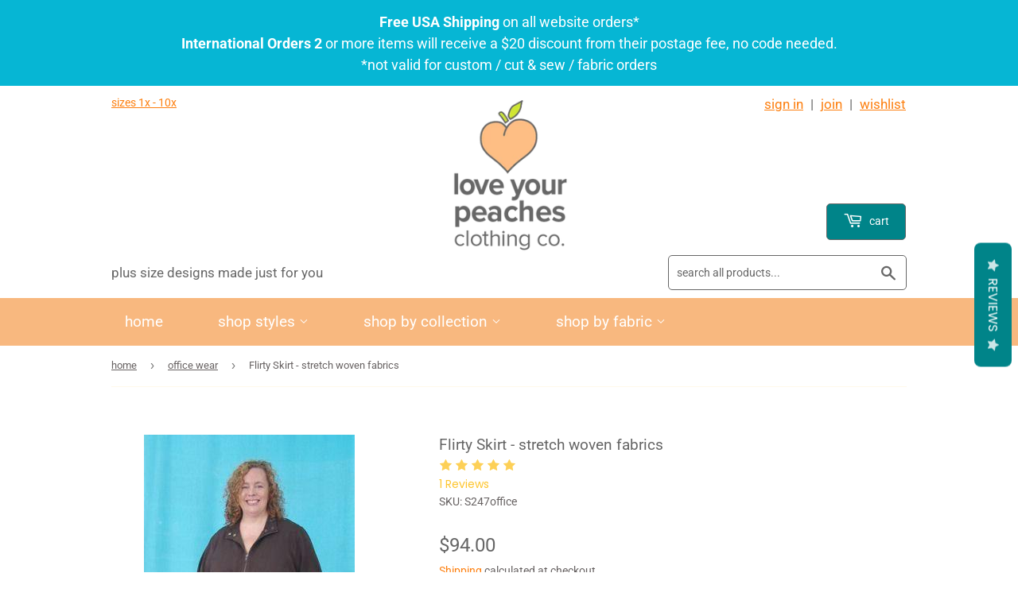

--- FILE ---
content_type: text/html; charset=utf-8
request_url: https://loveyourpeaches.com/collections/office-wear/products/flirty-skirt
body_size: 32690
content:
<!doctype html>
<html class="no-touch no-js">
<head>
  <script>(function(H){H.className=H.className.replace(/\bno-js\b/,'js')})(document.documentElement)</script>
  <!-- Basic page needs ================================================== -->
  <meta charset="utf-8">
  <meta http-equiv="X-UA-Compatible" content="IE=edge,chrome=1">

  
  <link rel="shortcut icon" href="//loveyourpeaches.com/cdn/shop/files/love-your-peaches-favicon_32x32.png?v=1613782036" type="image/png" />
  

  <!-- Title and description ================================================== -->
  <title>
  Flirty Skirt - stretch woven fabrics - Plus and Extended Sizes &ndash; Love Your Peaches Clothing Co.
  </title>

  
    <meta name="description" content="The Flirty Skirt in Stretch Woven Suiting fabrics. Upper portion of the skirt is straight cut, slightly curved flounce gives the silhouette a little extra kick. Double stitched elastic waist. Optional side seam pockets. Standard length is 34&quot;. Photo shows it with the Haley Jacket (style J325), both in Brown Stretch Woven Poly Gabardine . Click on the link below to see all the different stretch woven suiting fabrics and colors this skirt can be made in. Price will vary depending on which fabric you choose. stretch woven suiting fabrics">
  

  <!-- Product meta ================================================== -->
  <!-- /snippets/social-meta-tags.liquid -->




<meta property="og:site_name" content="Love Your Peaches Clothing Co.">
<meta property="og:url" content="https://loveyourpeaches.com/products/flirty-skirt">
<meta property="og:title" content="Flirty Skirt - stretch woven fabrics - Plus and Extended Sizes">
<meta property="og:type" content="product">
<meta property="og:description" content="The Flirty Skirt in Stretch Woven Suiting fabrics. Upper portion of the skirt is straight cut, slightly curved flounce gives the silhouette a little extra kick. Double stitched elastic waist. Optional side seam pockets. Standard length is 34&quot;. Photo shows it with the Haley Jacket (style J325), both in Brown Stretch Woven Poly Gabardine . Click on the link below to see all the different stretch woven suiting fabrics and colors this skirt can be made in. Price will vary depending on which fabric you choose. stretch woven suiting fabrics">

  <meta property="og:price:amount" content="94.00">
  <meta property="og:price:currency" content="USD">

<meta property="og:image" content="http://loveyourpeaches.com/cdn/shop/products/247suiting_1200x1200.jpg?v=1553352192"><meta property="og:image" content="http://loveyourpeaches.com/cdn/shop/products/247sketch_5a28416c-3a9f-4f2a-b1e0-c711a3771077_1200x1200.jpg?v=1544305446">
<meta property="og:image:secure_url" content="https://loveyourpeaches.com/cdn/shop/products/247suiting_1200x1200.jpg?v=1553352192"><meta property="og:image:secure_url" content="https://loveyourpeaches.com/cdn/shop/products/247sketch_5a28416c-3a9f-4f2a-b1e0-c711a3771077_1200x1200.jpg?v=1544305446">


  <meta name="twitter:site" content="@loveyourpeaches">

<meta name="twitter:card" content="summary_large_image">
<meta name="twitter:title" content="Flirty Skirt - stretch woven fabrics - Plus and Extended Sizes">
<meta name="twitter:description" content="The Flirty Skirt in Stretch Woven Suiting fabrics. Upper portion of the skirt is straight cut, slightly curved flounce gives the silhouette a little extra kick. Double stitched elastic waist. Optional side seam pockets. Standard length is 34&quot;. Photo shows it with the Haley Jacket (style J325), both in Brown Stretch Woven Poly Gabardine . Click on the link below to see all the different stretch woven suiting fabrics and colors this skirt can be made in. Price will vary depending on which fabric you choose. stretch woven suiting fabrics">


  <!-- Helpers ================================================== -->
  <link rel="canonical" href="https://loveyourpeaches.com/products/flirty-skirt">
  <meta name="viewport" content="width=device-width,initial-scale=1">

  <!-- CSS ================================================== -->
  <link href="//loveyourpeaches.com/cdn/shop/t/25/assets/theme.scss.css?v=128413420603673214661764717249" rel="stylesheet" type="text/css" media="all" />

  <!-- Header hook for plugins ================================================== -->
  <script>window.performance && window.performance.mark && window.performance.mark('shopify.content_for_header.start');</script><meta name="facebook-domain-verification" content="d1ruufx7xk2x6gzhoi89bfcc4p5694">
<meta id="shopify-digital-wallet" name="shopify-digital-wallet" content="/4536795205/digital_wallets/dialog">
<meta name="shopify-checkout-api-token" content="28703f12c45791468b2612f11967573a">
<meta id="in-context-paypal-metadata" data-shop-id="4536795205" data-venmo-supported="false" data-environment="production" data-locale="en_US" data-paypal-v4="true" data-currency="USD">
<link rel="alternate" type="application/json+oembed" href="https://loveyourpeaches.com/products/flirty-skirt.oembed">
<script async="async" src="/checkouts/internal/preloads.js?locale=en-US"></script>
<link rel="preconnect" href="https://shop.app" crossorigin="anonymous">
<script async="async" src="https://shop.app/checkouts/internal/preloads.js?locale=en-US&shop_id=4536795205" crossorigin="anonymous"></script>
<script id="apple-pay-shop-capabilities" type="application/json">{"shopId":4536795205,"countryCode":"US","currencyCode":"USD","merchantCapabilities":["supports3DS"],"merchantId":"gid:\/\/shopify\/Shop\/4536795205","merchantName":"Love Your Peaches Clothing Co.","requiredBillingContactFields":["postalAddress","email"],"requiredShippingContactFields":["postalAddress","email"],"shippingType":"shipping","supportedNetworks":["visa","masterCard","amex","discover","elo","jcb"],"total":{"type":"pending","label":"Love Your Peaches Clothing Co.","amount":"1.00"},"shopifyPaymentsEnabled":true,"supportsSubscriptions":true}</script>
<script id="shopify-features" type="application/json">{"accessToken":"28703f12c45791468b2612f11967573a","betas":["rich-media-storefront-analytics"],"domain":"loveyourpeaches.com","predictiveSearch":true,"shopId":4536795205,"locale":"en"}</script>
<script>var Shopify = Shopify || {};
Shopify.shop = "love-your-peaches-clothing-co.myshopify.com";
Shopify.locale = "en";
Shopify.currency = {"active":"USD","rate":"1.0"};
Shopify.country = "US";
Shopify.theme = {"name":"Supply 9.1.0-customized for LYP","id":83651297340,"schema_name":"Supply","schema_version":"9.1.0","theme_store_id":679,"role":"main"};
Shopify.theme.handle = "null";
Shopify.theme.style = {"id":null,"handle":null};
Shopify.cdnHost = "loveyourpeaches.com/cdn";
Shopify.routes = Shopify.routes || {};
Shopify.routes.root = "/";</script>
<script type="module">!function(o){(o.Shopify=o.Shopify||{}).modules=!0}(window);</script>
<script>!function(o){function n(){var o=[];function n(){o.push(Array.prototype.slice.apply(arguments))}return n.q=o,n}var t=o.Shopify=o.Shopify||{};t.loadFeatures=n(),t.autoloadFeatures=n()}(window);</script>
<script>
  window.ShopifyPay = window.ShopifyPay || {};
  window.ShopifyPay.apiHost = "shop.app\/pay";
  window.ShopifyPay.redirectState = null;
</script>
<script id="shop-js-analytics" type="application/json">{"pageType":"product"}</script>
<script defer="defer" async type="module" src="//loveyourpeaches.com/cdn/shopifycloud/shop-js/modules/v2/client.init-shop-cart-sync_BdyHc3Nr.en.esm.js"></script>
<script defer="defer" async type="module" src="//loveyourpeaches.com/cdn/shopifycloud/shop-js/modules/v2/chunk.common_Daul8nwZ.esm.js"></script>
<script type="module">
  await import("//loveyourpeaches.com/cdn/shopifycloud/shop-js/modules/v2/client.init-shop-cart-sync_BdyHc3Nr.en.esm.js");
await import("//loveyourpeaches.com/cdn/shopifycloud/shop-js/modules/v2/chunk.common_Daul8nwZ.esm.js");

  window.Shopify.SignInWithShop?.initShopCartSync?.({"fedCMEnabled":true,"windoidEnabled":true});

</script>
<script>
  window.Shopify = window.Shopify || {};
  if (!window.Shopify.featureAssets) window.Shopify.featureAssets = {};
  window.Shopify.featureAssets['shop-js'] = {"shop-cart-sync":["modules/v2/client.shop-cart-sync_QYOiDySF.en.esm.js","modules/v2/chunk.common_Daul8nwZ.esm.js"],"init-fed-cm":["modules/v2/client.init-fed-cm_DchLp9rc.en.esm.js","modules/v2/chunk.common_Daul8nwZ.esm.js"],"shop-button":["modules/v2/client.shop-button_OV7bAJc5.en.esm.js","modules/v2/chunk.common_Daul8nwZ.esm.js"],"init-windoid":["modules/v2/client.init-windoid_DwxFKQ8e.en.esm.js","modules/v2/chunk.common_Daul8nwZ.esm.js"],"shop-cash-offers":["modules/v2/client.shop-cash-offers_DWtL6Bq3.en.esm.js","modules/v2/chunk.common_Daul8nwZ.esm.js","modules/v2/chunk.modal_CQq8HTM6.esm.js"],"shop-toast-manager":["modules/v2/client.shop-toast-manager_CX9r1SjA.en.esm.js","modules/v2/chunk.common_Daul8nwZ.esm.js"],"init-shop-email-lookup-coordinator":["modules/v2/client.init-shop-email-lookup-coordinator_UhKnw74l.en.esm.js","modules/v2/chunk.common_Daul8nwZ.esm.js"],"pay-button":["modules/v2/client.pay-button_DzxNnLDY.en.esm.js","modules/v2/chunk.common_Daul8nwZ.esm.js"],"avatar":["modules/v2/client.avatar_BTnouDA3.en.esm.js"],"init-shop-cart-sync":["modules/v2/client.init-shop-cart-sync_BdyHc3Nr.en.esm.js","modules/v2/chunk.common_Daul8nwZ.esm.js"],"shop-login-button":["modules/v2/client.shop-login-button_D8B466_1.en.esm.js","modules/v2/chunk.common_Daul8nwZ.esm.js","modules/v2/chunk.modal_CQq8HTM6.esm.js"],"init-customer-accounts-sign-up":["modules/v2/client.init-customer-accounts-sign-up_C8fpPm4i.en.esm.js","modules/v2/client.shop-login-button_D8B466_1.en.esm.js","modules/v2/chunk.common_Daul8nwZ.esm.js","modules/v2/chunk.modal_CQq8HTM6.esm.js"],"init-shop-for-new-customer-accounts":["modules/v2/client.init-shop-for-new-customer-accounts_CVTO0Ztu.en.esm.js","modules/v2/client.shop-login-button_D8B466_1.en.esm.js","modules/v2/chunk.common_Daul8nwZ.esm.js","modules/v2/chunk.modal_CQq8HTM6.esm.js"],"init-customer-accounts":["modules/v2/client.init-customer-accounts_dRgKMfrE.en.esm.js","modules/v2/client.shop-login-button_D8B466_1.en.esm.js","modules/v2/chunk.common_Daul8nwZ.esm.js","modules/v2/chunk.modal_CQq8HTM6.esm.js"],"shop-follow-button":["modules/v2/client.shop-follow-button_CkZpjEct.en.esm.js","modules/v2/chunk.common_Daul8nwZ.esm.js","modules/v2/chunk.modal_CQq8HTM6.esm.js"],"lead-capture":["modules/v2/client.lead-capture_BntHBhfp.en.esm.js","modules/v2/chunk.common_Daul8nwZ.esm.js","modules/v2/chunk.modal_CQq8HTM6.esm.js"],"checkout-modal":["modules/v2/client.checkout-modal_CfxcYbTm.en.esm.js","modules/v2/chunk.common_Daul8nwZ.esm.js","modules/v2/chunk.modal_CQq8HTM6.esm.js"],"shop-login":["modules/v2/client.shop-login_Da4GZ2H6.en.esm.js","modules/v2/chunk.common_Daul8nwZ.esm.js","modules/v2/chunk.modal_CQq8HTM6.esm.js"],"payment-terms":["modules/v2/client.payment-terms_MV4M3zvL.en.esm.js","modules/v2/chunk.common_Daul8nwZ.esm.js","modules/v2/chunk.modal_CQq8HTM6.esm.js"]};
</script>
<script>(function() {
  var isLoaded = false;
  function asyncLoad() {
    if (isLoaded) return;
    isLoaded = true;
    var urls = ["https:\/\/statics2.kudobuzz.com\/widgets\/widgetloader.js?uid=1091537617b24a56edfbe0abef8d03ff4debfc8787933007e270159e2eb209a6e8950bfda464dfbc0ed790739104655706\u0026shop=love-your-peaches-clothing-co.myshopify.com","https:\/\/app.identixweb.com\/url-short-link-generator\/assets\/js\/url-short-link.js?shop=love-your-peaches-clothing-co.myshopify.com","https:\/\/cdn.recovermycart.com\/scripts\/keepcart\/CartJS.min.js?shop=love-your-peaches-clothing-co.myshopify.com\u0026shop=love-your-peaches-clothing-co.myshopify.com","https:\/\/swymv3starter-01.azureedge.net\/code\/swym-shopify.js?shop=love-your-peaches-clothing-co.myshopify.com","\/\/cdn.shopify.com\/proxy\/0ce88e9888c4df700ba3d11ad8ee5aaa9c4cd97750d6a66c7b6a3631da359cdf\/tabs.tkdigital.dev\/scripts\/ne_smart_tabs_d20d1140a3c76d7a8d5f4ed23da2ff39.js?shop=love-your-peaches-clothing-co.myshopify.com\u0026sp-cache-control=cHVibGljLCBtYXgtYWdlPTkwMA"];
    for (var i = 0; i < urls.length; i++) {
      var s = document.createElement('script');
      s.type = 'text/javascript';
      s.async = true;
      s.src = urls[i];
      var x = document.getElementsByTagName('script')[0];
      x.parentNode.insertBefore(s, x);
    }
  };
  if(window.attachEvent) {
    window.attachEvent('onload', asyncLoad);
  } else {
    window.addEventListener('load', asyncLoad, false);
  }
})();</script>
<script id="__st">var __st={"a":4536795205,"offset":-28800,"reqid":"ca9b4c83-4d08-4732-b1b8-c7efe3bc9ac0-1769014599","pageurl":"loveyourpeaches.com\/collections\/office-wear\/products\/flirty-skirt","u":"8013eed9c1cf","p":"product","rtyp":"product","rid":1955928211525};</script>
<script>window.ShopifyPaypalV4VisibilityTracking = true;</script>
<script id="captcha-bootstrap">!function(){'use strict';const t='contact',e='account',n='new_comment',o=[[t,t],['blogs',n],['comments',n],[t,'customer']],c=[[e,'customer_login'],[e,'guest_login'],[e,'recover_customer_password'],[e,'create_customer']],r=t=>t.map((([t,e])=>`form[action*='/${t}']:not([data-nocaptcha='true']) input[name='form_type'][value='${e}']`)).join(','),a=t=>()=>t?[...document.querySelectorAll(t)].map((t=>t.form)):[];function s(){const t=[...o],e=r(t);return a(e)}const i='password',u='form_key',d=['recaptcha-v3-token','g-recaptcha-response','h-captcha-response',i],f=()=>{try{return window.sessionStorage}catch{return}},m='__shopify_v',_=t=>t.elements[u];function p(t,e,n=!1){try{const o=window.sessionStorage,c=JSON.parse(o.getItem(e)),{data:r}=function(t){const{data:e,action:n}=t;return t[m]||n?{data:e,action:n}:{data:t,action:n}}(c);for(const[e,n]of Object.entries(r))t.elements[e]&&(t.elements[e].value=n);n&&o.removeItem(e)}catch(o){console.error('form repopulation failed',{error:o})}}const l='form_type',E='cptcha';function T(t){t.dataset[E]=!0}const w=window,h=w.document,L='Shopify',v='ce_forms',y='captcha';let A=!1;((t,e)=>{const n=(g='f06e6c50-85a8-45c8-87d0-21a2b65856fe',I='https://cdn.shopify.com/shopifycloud/storefront-forms-hcaptcha/ce_storefront_forms_captcha_hcaptcha.v1.5.2.iife.js',D={infoText:'Protected by hCaptcha',privacyText:'Privacy',termsText:'Terms'},(t,e,n)=>{const o=w[L][v],c=o.bindForm;if(c)return c(t,g,e,D).then(n);var r;o.q.push([[t,g,e,D],n]),r=I,A||(h.body.append(Object.assign(h.createElement('script'),{id:'captcha-provider',async:!0,src:r})),A=!0)});var g,I,D;w[L]=w[L]||{},w[L][v]=w[L][v]||{},w[L][v].q=[],w[L][y]=w[L][y]||{},w[L][y].protect=function(t,e){n(t,void 0,e),T(t)},Object.freeze(w[L][y]),function(t,e,n,w,h,L){const[v,y,A,g]=function(t,e,n){const i=e?o:[],u=t?c:[],d=[...i,...u],f=r(d),m=r(i),_=r(d.filter((([t,e])=>n.includes(e))));return[a(f),a(m),a(_),s()]}(w,h,L),I=t=>{const e=t.target;return e instanceof HTMLFormElement?e:e&&e.form},D=t=>v().includes(t);t.addEventListener('submit',(t=>{const e=I(t);if(!e)return;const n=D(e)&&!e.dataset.hcaptchaBound&&!e.dataset.recaptchaBound,o=_(e),c=g().includes(e)&&(!o||!o.value);(n||c)&&t.preventDefault(),c&&!n&&(function(t){try{if(!f())return;!function(t){const e=f();if(!e)return;const n=_(t);if(!n)return;const o=n.value;o&&e.removeItem(o)}(t);const e=Array.from(Array(32),(()=>Math.random().toString(36)[2])).join('');!function(t,e){_(t)||t.append(Object.assign(document.createElement('input'),{type:'hidden',name:u})),t.elements[u].value=e}(t,e),function(t,e){const n=f();if(!n)return;const o=[...t.querySelectorAll(`input[type='${i}']`)].map((({name:t})=>t)),c=[...d,...o],r={};for(const[a,s]of new FormData(t).entries())c.includes(a)||(r[a]=s);n.setItem(e,JSON.stringify({[m]:1,action:t.action,data:r}))}(t,e)}catch(e){console.error('failed to persist form',e)}}(e),e.submit())}));const S=(t,e)=>{t&&!t.dataset[E]&&(n(t,e.some((e=>e===t))),T(t))};for(const o of['focusin','change'])t.addEventListener(o,(t=>{const e=I(t);D(e)&&S(e,y())}));const B=e.get('form_key'),M=e.get(l),P=B&&M;t.addEventListener('DOMContentLoaded',(()=>{const t=y();if(P)for(const e of t)e.elements[l].value===M&&p(e,B);[...new Set([...A(),...v().filter((t=>'true'===t.dataset.shopifyCaptcha))])].forEach((e=>S(e,t)))}))}(h,new URLSearchParams(w.location.search),n,t,e,['guest_login'])})(!0,!0)}();</script>
<script integrity="sha256-4kQ18oKyAcykRKYeNunJcIwy7WH5gtpwJnB7kiuLZ1E=" data-source-attribution="shopify.loadfeatures" defer="defer" src="//loveyourpeaches.com/cdn/shopifycloud/storefront/assets/storefront/load_feature-a0a9edcb.js" crossorigin="anonymous"></script>
<script crossorigin="anonymous" defer="defer" src="//loveyourpeaches.com/cdn/shopifycloud/storefront/assets/shopify_pay/storefront-65b4c6d7.js?v=20250812"></script>
<script data-source-attribution="shopify.dynamic_checkout.dynamic.init">var Shopify=Shopify||{};Shopify.PaymentButton=Shopify.PaymentButton||{isStorefrontPortableWallets:!0,init:function(){window.Shopify.PaymentButton.init=function(){};var t=document.createElement("script");t.src="https://loveyourpeaches.com/cdn/shopifycloud/portable-wallets/latest/portable-wallets.en.js",t.type="module",document.head.appendChild(t)}};
</script>
<script data-source-attribution="shopify.dynamic_checkout.buyer_consent">
  function portableWalletsHideBuyerConsent(e){var t=document.getElementById("shopify-buyer-consent"),n=document.getElementById("shopify-subscription-policy-button");t&&n&&(t.classList.add("hidden"),t.setAttribute("aria-hidden","true"),n.removeEventListener("click",e))}function portableWalletsShowBuyerConsent(e){var t=document.getElementById("shopify-buyer-consent"),n=document.getElementById("shopify-subscription-policy-button");t&&n&&(t.classList.remove("hidden"),t.removeAttribute("aria-hidden"),n.addEventListener("click",e))}window.Shopify?.PaymentButton&&(window.Shopify.PaymentButton.hideBuyerConsent=portableWalletsHideBuyerConsent,window.Shopify.PaymentButton.showBuyerConsent=portableWalletsShowBuyerConsent);
</script>
<script data-source-attribution="shopify.dynamic_checkout.cart.bootstrap">document.addEventListener("DOMContentLoaded",(function(){function t(){return document.querySelector("shopify-accelerated-checkout-cart, shopify-accelerated-checkout")}if(t())Shopify.PaymentButton.init();else{new MutationObserver((function(e,n){t()&&(Shopify.PaymentButton.init(),n.disconnect())})).observe(document.body,{childList:!0,subtree:!0})}}));
</script>
<link id="shopify-accelerated-checkout-styles" rel="stylesheet" media="screen" href="https://loveyourpeaches.com/cdn/shopifycloud/portable-wallets/latest/accelerated-checkout-backwards-compat.css" crossorigin="anonymous">
<style id="shopify-accelerated-checkout-cart">
        #shopify-buyer-consent {
  margin-top: 1em;
  display: inline-block;
  width: 100%;
}

#shopify-buyer-consent.hidden {
  display: none;
}

#shopify-subscription-policy-button {
  background: none;
  border: none;
  padding: 0;
  text-decoration: underline;
  font-size: inherit;
  cursor: pointer;
}

#shopify-subscription-policy-button::before {
  box-shadow: none;
}

      </style>

<script>window.performance && window.performance.mark && window.performance.mark('shopify.content_for_header.end');</script>

  
  

  <script src="//loveyourpeaches.com/cdn/shop/t/25/assets/jquery-2.2.3.min.js?v=58211863146907186831604344394" type="text/javascript"></script>

  <script src="//loveyourpeaches.com/cdn/shop/t/25/assets/lazysizes.min.js?v=8147953233334221341604344395" async="async"></script>
  <script src="//loveyourpeaches.com/cdn/shop/t/25/assets/vendor.js?v=106177282645720727331604344397" defer="defer"></script>
  <script src="//loveyourpeaches.com/cdn/shop/t/25/assets/theme.js?v=43766852885272716101605105795" defer="defer"></script>

   
	<!-- BEGIN app block: shopify://apps/kudobuzz-reviews/blocks/scripts/f56a1240-13ad-4309-8167-3248665cd1f3 -->

<script
src="https://statics2.kudobuzz.com/widgets/widgetloader.js?aid=5d56e4b936b729a8d1f07620&apiKey=5d56e4b836b729e8ddf0761f" type="text/javascript" async="async">
</script>

<script data-kb-reviews-type="kudobuzz-site-reviews" type="application/json">
{"data":[{"id":"65aef493aa69a644e3b4224a","business_id":"5d56e4b936b729a8d1f07620","external_unique_id":[],"archived_product_ids":[],"is_business":true,"ip":"154.160.20.85","country":"GH","browser":"Chrome","device":"Microsoft Windows","country_code":"GH","state":{"updated_at":"2024-01-22T23:04:51.654Z","type":"published"},"platform":"kudobuzz","source":"apm","message":"Awesome!","rating":5,"vote":{},"reviewer":{"id":"63dd042aa5045d6b1af2edb0","external_reviewer_id":"chidinma.obidike@kudobuzz.com","channel":"email","display_name":"Chi","image":{},"email":"chidinma.obidike@kudobuzz.com","verified":true,"created_at":"2023-02-03T12:55:06.251Z","updated_at":"2025-11-18T21:25:19.264Z"},"images":[],"criteria":[],"comments":[],"created_at":"2024-01-22T23:04:51.654Z","updated_at":"2024-01-22T23:05:35.687Z","created_at_platform":"2024-01-22T23:04:51.530Z","external_review_id":{},"external_channel_id":[],"media":[],"is_featured":false,"topics":["Quality","Recommend"],"sentiment":"POSITIVE","keywords":["Awesome"],"linked_entities":[]},{"id":"62fc0e3fcd151f52d4770303","business_id":"5d56e4b936b729a8d1f07620","external_unique_id":[],"archived_product_ids":[],"is_business":true,"state":{"updated_at":"2022-08-16T21:38:07.511Z","type":"published"},"platform":"kudobuzz","source":"widget","message":"Leggings always fit perfectly.  Great material, fast shipping and they last and last.","rating":5,"vote":{},"reviewer":{"id":"5fa81988a5080cf9ad63710d","external_reviewer_id":"ellen.hamilton@mac.com","channel":"email","display_name":"Ellen Hamilton","email":"ellen.hamilton@mac.com","verified":true,"created_at":"2020-11-08T16:15:04.660Z","updated_at":"2020-11-08T16:15:04.660Z"},"images":[],"criteria":[],"comments":[],"created_at":"2022-08-16T21:38:07.512Z","updated_at":"2023-06-10T22:10:20.875Z","created_at_platform":"2022-08-16T21:38:06.915Z","external_review_id":{},"external_channel_id":[],"media":[],"is_featured":false,"topics":["Reliability","Quality"],"sentiment":"POSITIVE","keywords":["Leggings always fit","Fit perfectly","Great material","Perfectly"]},{"id":"6282ca0c86e6848fda1c4251","business_id":"5d56e4b936b729a8d1f07620","external_unique_id":[],"archived_product_ids":[],"is_business":true,"state":{"updated_at":"2022-05-16T22:02:52.121Z","type":"published"},"platform":"kudobuzz","source":"widget","message":"I am so impressed with my new swimsuit! I chose the sporty tank top with bicycle short swim trunks. The center of the tank top is the tie dye fabric with black sides; the shorts are solid black.\n\nWhat impressed me most though, was the care Janelle took in getting the information to ascertain a great fit. I had put in a request to make sure the legs were wide enough for my heavier thighs. I made sure to give her a mid-thigh circumference. I had failed to give her a bra cup size, so she contacted me for more information. I am satisfied with the fit, and the legs have ample room. I would definitely buy from Janelle again, and will recommend her to others.","rating":5,"vote":{},"reviewer":{"id":"6282ca0b86e68471f71c424f","channel":"email","display_name":"Pamela Sabados ","email":"pjsabados@gmail.com","verified":false,"created_at":"2022-05-16T22:02:51.837Z","updated_at":"2022-05-16T22:02:51.837Z"},"images":[],"criteria":[],"comments":[],"created_at":"2022-05-16T22:02:52.197Z","updated_at":"2023-06-10T22:11:38.577Z","created_at_platform":"2022-05-16T22:02:51.493Z","external_review_id":{},"external_channel_id":[],"media":[],"is_featured":false,"topics":["excellent","Functionality"],"sentiment":"POSITIVE","keywords":["Sporty tank top","Tank top","Short swim trunks","Bicycle short swim","Swimsuit"]},{"id":"620667fcad71cdad357088bd","business_id":"5d56e4b936b729a8d1f07620","external_unique_id":[],"archived_product_ids":[],"is_business":true,"state":{"updated_at":"2022-02-11T13:43:24.621Z","type":"published"},"platform":"kudobuzz","source":"widget","message":"I just purchased several shirts and asked for some customization and Janelle and team did a great job!  The fits are perfect and the customizations turned out better than I had hoped.  Janelle has helped me time after time with excellent customer service.  Thank you for all you do for me!","rating":5,"vote":{},"reviewer":{"id":"5f6e39b249c67bae7203450c","external_reviewer_id":"1270733537349","channel":"email","display_name":"Holly Mitchell","email":"holly.j.mitchell@gmail.com","verified":true,"created_at":"2020-09-25T18:40:50.948Z","updated_at":"2020-09-25T18:40:50.948Z"},"images":[],"criteria":[],"comments":[],"created_at":"2022-02-11T13:43:24.621Z","updated_at":"2023-06-10T22:11:38.577Z","created_at_platform":"2022-02-11T13:43:24.227Z","external_review_id":{},"media":[],"is_featured":false,"topics":["excellent","Customer Service"],"sentiment":"POSITIVE","keywords":["Great job","Purchased several shirts","Shirts and asked","Janelle and team","Job"]},{"id":"61cea1b66e3966e66a6da740","business_id":"5d56e4b936b729a8d1f07620","external_unique_id":[],"archived_product_ids":[],"is_business":true,"state":{"updated_at":"2021-12-31T06:22:46.257Z","type":"published"},"platform":"kudobuzz","source":"widget","message":"I have had one pair of these swim capris for over 8 years. They have not worn out or faded. The Lycra was thick and so comfortable. I would never go swimming if I didn't have them. \n\nI am ordering a few more, because if ever Janelle retires, I will be so lost!\n\nI get asked all the time, where I found my large size swim pants, and I will keep referring people. ","rating":5,"vote":{},"reviewer":{"id":"61cea1b66e396611ff6da73e","channel":"email","display_name":"Maria Sofi (Sydney, Australia 🇦🇺 ","email":"mariasofi@ozemail.com.au","verified":false,"created_at":"2021-12-31T06:22:46.098Z","updated_at":"2021-12-31T06:22:46.098Z"},"images":[],"criteria":[],"comments":[],"created_at":"2021-12-31T06:22:46.258Z","updated_at":"2023-06-10T22:11:40.572Z","created_at_platform":"2021-12-31T06:22:45.857Z","external_review_id":{},"media":[],"is_featured":false,"topics":["Ease of use","Reliability"],"sentiment":"POSITIVE","keywords":["Swim capris","Years","Lycra was thick","Pair","Capris"]}],"metadata":{"count":35,"average":"5.0","rating":{"5":34}}}
</script>
<script data-kb-reviews-type="kudobuzz-products-reviews" type="application/json">
{"data":[{"id":"686708751fb7bef27607ad5b","business_id":"5d56e4b936b729a8d1f07620","external_unique_id":["4589566656572"],"archived_product_ids":[],"is_business":false,"ip":"2001:579:9250:610:bc2f:1df3:6d9b:17bc","country":"AU","browser":"Chrome","device":"Apple Mac","country_code":"AU","state":{"type":"published"},"platform":"kudobuzz","source":"widget","message":"Beautiful dress.  I ordered it in the teal colored linen fabric.  I have received so many compliments on how pretty it is.  It is also very comfortable.  My back isn't straight, so Janelle was kind enough to make my dress a couple of inches longer in the back.  Thank you Janelle for making me feel beautiful!","rating":5,"vote":{},"reviewer":{"id":"686708751fb7bef27607ad59","channel":"email","display_name":"Sandra Merriweather","email":"smerriweather10@hotmail.com","verified":false,"created_at":"2025-07-03T22:47:17.519Z","updated_at":"2025-07-03T22:47:17.519Z"},"images":[],"criteria":[],"comments":[],"created_at":"2025-07-03T22:47:17.607Z","updated_at":"2025-07-14T22:48:49.332Z","created_at_platform":"2025-07-03T22:47:16.848Z","external_review_id":{},"external_channel_id":[],"media":[],"is_featured":false,"topics":[],"keywords":[],"linked_entities":[]},{"id":"685d9297f15d143ec8707db3","business_id":"5d56e4b936b729a8d1f07620","external_unique_id":["1945024888901"],"archived_product_ids":[],"external_order_id":"68235a057ddcce5a74329c71","is_business":false,"ip":"2001:579:9250:610:80b6:765b:7fe4:4cb7","country":"AU","browser":"Chrome","device":"Apple Mac","country_code":"AU","state":{"type":"published"},"platform":"kudobuzz","source":"apm","message":"Remarkable customer service. Quality of my custom nightgown is top notch. Fabric is so soft. I am very appreciative.","rating":5,"vote":{},"reviewer":{"id":"685d9297f15d143ec8707db1","external_reviewer_id":"lres@aol.com","channel":"email","display_name":"Linda Resnevic","email":"lres@aol.com","verified":true,"created_at":"2025-06-26T18:33:59.828Z","updated_at":"2025-06-26T18:33:59.828Z"},"images":[],"criteria":[],"comments":[],"created_at":"2025-06-26T18:33:59.889Z","updated_at":"2025-06-26T22:07:03.734Z","created_at_platform":"2025-06-26T18:33:59.302Z","external_review_id":{},"external_channel_id":[],"media":[],"is_featured":false,"topics":[],"keywords":[],"linked_entities":[]},{"id":"6846050a982f58b2c66e2f29","business_id":"5d56e4b936b729a8d1f07620","external_unique_id":["6832043917372"],"archived_product_ids":[],"external_order_id":"6814f3a17949da7923998fd7","is_business":false,"ip":"72.202.244.5","country":"US","browser":"Chrome","device":"Apple Mac","country_code":"US","state":{"type":"published"},"platform":"kudobuzz","source":"apm","message":"As always beautiful clothing and wonderful service.","rating":5,"vote":{},"reviewer":{"id":"5f0cc49468671e60034232bd","external_reviewer_id":"shamfaith@aol.com","channel":"email","display_name":"Faith Miler","email":"shamfaith@aol.com","verified":true,"created_at":"2020-07-13T20:31:16.211Z","updated_at":"2020-07-13T20:31:16.211Z"},"images":[],"criteria":[],"comments":[],"created_at":"2025-06-08T21:47:54.385Z","updated_at":"2025-06-10T19:11:43.227Z","created_at_platform":"2025-06-08T21:47:54.028Z","external_review_id":{},"external_channel_id":[],"media":[],"is_featured":false,"topics":[],"keywords":[],"linked_entities":[]},{"id":"684205e65ddb98878a6f21bf","business_id":"5d56e4b936b729a8d1f07620","external_unique_id":["1945205375045"],"archived_product_ids":[],"is_business":false,"ip":"72.202.244.5","country":"US","browser":"Chrome","device":"Apple Mac","country_code":"US","state":{"type":"published"},"platform":"kudobuzz","source":"widget","message":"This was my first time ordering and I just received my ruby red crinkle cotton duster and it's fantastic! I immediately picked out the specks for my next duster to send along to my partner as a gift idea! I can't wait to add more Love Your Peaches items to my wardrobe! ","rating":5,"vote":{},"reviewer":{"id":"684205e65ddb98878a6f21bd","channel":"email","display_name":"Mackenzie","email":"reinwalddd@gmail.com","verified":false,"created_at":"2025-06-05T21:02:30.662Z","updated_at":"2025-06-05T21:02:30.662Z"},"images":[],"criteria":[],"comments":[],"created_at":"2025-06-05T21:02:30.677Z","updated_at":"2025-06-10T19:11:53.298Z","created_at_platform":"2025-06-05T21:02:30.466Z","external_review_id":{},"external_channel_id":[],"media":[],"is_featured":false,"topics":[],"keywords":[],"linked_entities":[]},{"id":"67fad22ed837f9ccb9b3a5d7","business_id":"5d56e4b936b729a8d1f07620","external_unique_id":["1945939607621"],"archived_product_ids":[],"is_business":false,"ip":"72.202.244.5","country":"US","browser":"Chrome","device":"Apple Mac","country_code":"US","state":{"type":"published"},"platform":"kudobuzz","source":"widget","message":"This dress is so wonderful to wear to the office or out in the evening. I have it in black and in a beautiful aubergine color. The lines of it hold you where you need holding and the full skirt is so sexy! You can't go wrong with this one. ","rating":5,"vote":{},"reviewer":{"id":"6398311d41e05f4052c79ed2","channel":"email","display_name":"Shelley Lewis ","email":"harleymomma57@yahoo.com","verified":true,"created_at":"2022-12-13T08:00:29.580Z","updated_at":"2022-12-13T08:00:29.580Z"},"images":[],"criteria":[],"comments":[],"created_at":"2025-04-12T20:50:54.350Z","updated_at":"2025-06-10T19:12:07.153Z","created_at_platform":"2025-04-12T20:50:54.045Z","external_review_id":{},"external_channel_id":[],"media":[],"is_featured":false,"topics":[],"keywords":[],"linked_entities":[]}],"metadata":{"count":455,"average":"5.0","rating":{"4":4,"5":451}}}
</script>


<!-- END app block --><!-- BEGIN app block: shopify://apps/hulk-product-options/blocks/app-embed/380168ef-9475-4244-a291-f66b189208b5 --><!-- BEGIN app snippet: hulkapps_product_options --><script>
    
        window.hulkapps = {
        shop_slug: "love-your-peaches-clothing-co",
        store_id: "love-your-peaches-clothing-co.myshopify.com",
        money_format: "${{amount}}",
        cart: null,
        product: null,
        product_collections: null,
        product_variants: null,
        is_volume_discount: null,
        is_product_option: true,
        product_id: null,
        page_type: null,
        po_url: "https://productoption.hulkapps.com",
        po_proxy_url: "https://loveyourpeaches.com",
        vd_url: "https://volumediscount.hulkapps.com",
        customer: null,
        hulkapps_extension_js: true

    }
    window.is_hulkpo_installed=true
    

      window.hulkapps.page_type = "cart";
      window.hulkapps.cart = {"note":null,"attributes":{},"original_total_price":0,"total_price":0,"total_discount":0,"total_weight":0.0,"item_count":0,"items":[],"requires_shipping":false,"currency":"USD","items_subtotal_price":0,"cart_level_discount_applications":[],"checkout_charge_amount":0}
      if (typeof window.hulkapps.cart.items == "object") {
        for (var i=0; i<window.hulkapps.cart.items.length; i++) {
          ["sku", "grams", "vendor", "url", "image", "handle", "requires_shipping", "product_type", "product_description"].map(function(a) {
            delete window.hulkapps.cart.items[i][a]
          })
        }
      }
      window.hulkapps.cart_collections = {}
      

    
      window.hulkapps.page_type = "product"
      window.hulkapps.product_id = "1955928211525";
      window.hulkapps.product = {"id":1955928211525,"title":"Flirty Skirt - stretch woven fabrics","handle":"flirty-skirt","description":"\u003cp\u003eThe Flirty Skirt in Stretch Woven Suiting fabrics\u003c\/p\u003e\n\u003cul\u003e\n\u003cli\u003eupper portion of the skirt is straight cut\u003c\/li\u003e\n\u003cli\u003eslightly curved flounce gives the silhouette a little extra kick\u003c\/li\u003e\n\u003cli\u003edouble stitched elastic waist\u003c\/li\u003e\n\u003cli\u003eoptional side seam pockets\u003c\/li\u003e\n\u003cli\u003estandard length is 34\", from top of waistband to hem\u003c\/li\u003e\n\u003c\/ul\u003e\n\u003ch5\u003efabrics\u003c\/h5\u003e\n\u003cp\u003ePhoto shows it with the Haley Jacket (style J325), both in Brown Stretch Woven Poly Gabardine - P4.8 (a 2 star fabric **).\u003c\/p\u003e\n\u003cp\u003eClick on the link below to see all the different stretch woven suiting fabrics and colors this skirt can be made in.\u003c\/p\u003e\n\u003cp\u003ePrice will vary depending on which fabric you choose.\u003c\/p\u003e\n\u003cp\u003e\u003cstrong\u003e\u003cspan style=\"color: #ff9900;\"\u003e\u003ca href=\"\/collections\/all-fabrics\/stretch-woven-fabrics\" title=\"stretch woven suiting fabrics for the Flirty Skirt in plus sizes\" style=\"color: #ff9900;\" target=\"_blank\"\u003estretch woven suiting fabrics\u003c\/a\u003e\u003c\/span\u003e\u003c\/strong\u003e\u003c\/p\u003e\n\u003cp\u003eNow also available in \u003cspan style=\"color: #3d85c6;\"\u003e\u003ca href=\"\/products\/flirty-skirt-2\" title=\"Flirty Skirt in many different fabrics for plus sizes\" style=\"color: #3d85c6;\" target=\"_blank\"\u003emany other different fabrics \u003c\/a\u003e\u003c\/span\u003ein our Peaches Plus section. \u003c\/p\u003e\n\u003ch5\u003esize chart\u003c\/h5\u003e\n\u003cp\u003e The size chart below refers to your body measurements. \u003c\/p\u003e\n\u003cp\u003e\u003cimg src=\"https:\/\/cdn.shopify.com\/s\/files\/1\/0045\/3679\/5205\/files\/pp-size-chartpng_480x480.png?v=1592416235\" alt=\"\"\u003e\u003c\/p\u003e\n\u003ch5\u003e\u003cspan\u003egarment specs\u003c\/span\u003e\u003c\/h5\u003e\n\u003cp\u003e\u003cspan\u003eMeasurements for this style are: \u003c\/span\u003e\u003c\/p\u003e\n\u003cp\u003e\u003cspan\u003eFlat, extended Waist \u0026amp; Hip @ 10\" down \/ Sweep (at hemline)\/ elastic waist \u003c\/span\u003e\u003c\/p\u003e\n\u003cp\u003e\u003cstrong\u003e1x -\u003cspan\u003e \u003c\/span\u003e\u003c\/strong\u003e\u003cspan\u003e54\" \/ 89\", 30\" elastic waist. \u003c\/span\u003e\u003cstrong\u003e2x\u003c\/strong\u003e\u003cspan\u003e - 58\" \/ 93\", 33\" elastic waist. \u003c\/span\u003e\u003c\/p\u003e\n\u003cp\u003e\u003cstrong\u003e3x -\u003c\/strong\u003e\u003cspan\u003e 62\"\/ 97\", 36\" elastic waist. \u003c\/span\u003e\u003cstrong\u003e4x\u003c\/strong\u003e\u003cspan\u003e - 66\" \/ 100\", 39\" elastic waist. \u003c\/span\u003e\u003c\/p\u003e\n\u003cp\u003e\u003cstrong\u003e5x\u003c\/strong\u003e\u003cspan\u003e - 72\"\/106\", 42\" elastic waist. \u003c\/span\u003e\u003cstrong\u003e6x\u003c\/strong\u003e\u003cspan\u003e - 78\" \/ 111\", 45\" elastic waist. \u003c\/span\u003e\u003c\/p\u003e\n\u003cp\u003e\u003cstrong\u003e7x\u003cspan\u003e \u003c\/span\u003e\u003c\/strong\u003e\u003cspan\u003e- 84\" \/ 118\", 48\" elastic waist. \u003c\/span\u003e\u003cstrong\u003e8x\u003c\/strong\u003e\u003cspan\u003e - 92\" \/ 126\", 50\" elastic waist. \u003c\/span\u003e\u003c\/p\u003e\n\u003cp\u003e\u003cstrong\u003e9x\u003c\/strong\u003e\u003cspan\u003e - 99\" \/ 132\", 52\" elastic waist. \u003c\/span\u003e\u003cstrong\u003e10x\u003c\/strong\u003e\u003cspan\u003e - 106\" \/ 138\", 54\" elastic waist. \u003c\/span\u003e\u003c\/p\u003e\n\u003cp\u003e\u003cspan\u003e*in larger sizes, depending on the fabric, we may need to add seams.\u003c\/span\u003e\u003c\/p\u003e\n\u003ch5\u003e\u003cspan\u003ecut and sew\u003c\/span\u003e\u003c\/h5\u003e\n\u003cp\u003e*Have your own fabric? Send it to us and we will cut and sew it for you!\u003c\/p\u003e\n\u003cp\u003e\u003cspan\u003eOur cut and sew charge would be $66 without pockets, $71 with.\u003c\/span\u003e\u003c\/p\u003e\n\u003cp\u003eFor this style as shown, for sizes 1x - 10x, you need 3 1\/2 yards of 58\/60\" wide fabric\u003c\/p\u003e\n\u003cp\u003e. For narrow fabric, 44\" \/45\" wide, as follows: 1x - 5x - 3 yards, 6x - 7x, 3 1\/2 yards,\u003c\/p\u003e\n\u003cp\u003e8x - 10x, 4 yards.\u003c\/p\u003e\n\u003cp\u003eThis style works for both stretch and non-stretch fabrics, but it whichever it is, it shouldn't be too stiff. (If you want it much longer, you'll need extra fabric).\u003c\/p\u003e","published_at":"2018-12-03T13:22:13-08:00","created_at":"2018-12-03T13:22:14-08:00","vendor":"Love Your Peaches Clothing Co.","type":"office wear","tags":["cut and sew","sizes 1x - 10x","skirts","stretch woven fabric styles"],"price":9400,"price_min":9400,"price_max":9400,"available":true,"price_varies":false,"compare_at_price":9400,"compare_at_price_min":9400,"compare_at_price_max":9400,"compare_at_price_varies":false,"variants":[{"id":18632948973637,"title":"Default Title","option1":"Default Title","option2":null,"option3":null,"sku":"S247office","requires_shipping":true,"taxable":true,"featured_image":null,"available":true,"name":"Flirty Skirt - stretch woven fabrics","public_title":null,"options":["Default Title"],"price":9400,"weight":0,"compare_at_price":9400,"inventory_management":null,"barcode":"","requires_selling_plan":false,"selling_plan_allocations":[]}],"images":["\/\/loveyourpeaches.com\/cdn\/shop\/products\/247suiting.jpg?v=1553352192","\/\/loveyourpeaches.com\/cdn\/shop\/products\/247sketch_5a28416c-3a9f-4f2a-b1e0-c711a3771077.jpg?v=1544305446"],"featured_image":"\/\/loveyourpeaches.com\/cdn\/shop\/products\/247suiting.jpg?v=1553352192","options":["Title"],"media":[{"alt":"Flirty Skirt - stretch woven fabrics","id":3685234311237,"position":1,"preview_image":{"aspect_ratio":0.53,"height":500,"width":265,"src":"\/\/loveyourpeaches.com\/cdn\/shop\/products\/247suiting.jpg?v=1553352192"},"aspect_ratio":0.53,"height":500,"media_type":"image","src":"\/\/loveyourpeaches.com\/cdn\/shop\/products\/247suiting.jpg?v=1553352192","width":265},{"alt":null,"id":3699983122501,"position":2,"preview_image":{"aspect_ratio":0.64,"height":300,"width":192,"src":"\/\/loveyourpeaches.com\/cdn\/shop\/products\/247sketch_5a28416c-3a9f-4f2a-b1e0-c711a3771077.jpg?v=1544305446"},"aspect_ratio":0.64,"height":300,"media_type":"image","src":"\/\/loveyourpeaches.com\/cdn\/shop\/products\/247sketch_5a28416c-3a9f-4f2a-b1e0-c711a3771077.jpg?v=1544305446","width":192}],"requires_selling_plan":false,"selling_plan_groups":[],"content":"\u003cp\u003eThe Flirty Skirt in Stretch Woven Suiting fabrics\u003c\/p\u003e\n\u003cul\u003e\n\u003cli\u003eupper portion of the skirt is straight cut\u003c\/li\u003e\n\u003cli\u003eslightly curved flounce gives the silhouette a little extra kick\u003c\/li\u003e\n\u003cli\u003edouble stitched elastic waist\u003c\/li\u003e\n\u003cli\u003eoptional side seam pockets\u003c\/li\u003e\n\u003cli\u003estandard length is 34\", from top of waistband to hem\u003c\/li\u003e\n\u003c\/ul\u003e\n\u003ch5\u003efabrics\u003c\/h5\u003e\n\u003cp\u003ePhoto shows it with the Haley Jacket (style J325), both in Brown Stretch Woven Poly Gabardine - P4.8 (a 2 star fabric **).\u003c\/p\u003e\n\u003cp\u003eClick on the link below to see all the different stretch woven suiting fabrics and colors this skirt can be made in.\u003c\/p\u003e\n\u003cp\u003ePrice will vary depending on which fabric you choose.\u003c\/p\u003e\n\u003cp\u003e\u003cstrong\u003e\u003cspan style=\"color: #ff9900;\"\u003e\u003ca href=\"\/collections\/all-fabrics\/stretch-woven-fabrics\" title=\"stretch woven suiting fabrics for the Flirty Skirt in plus sizes\" style=\"color: #ff9900;\" target=\"_blank\"\u003estretch woven suiting fabrics\u003c\/a\u003e\u003c\/span\u003e\u003c\/strong\u003e\u003c\/p\u003e\n\u003cp\u003eNow also available in \u003cspan style=\"color: #3d85c6;\"\u003e\u003ca href=\"\/products\/flirty-skirt-2\" title=\"Flirty Skirt in many different fabrics for plus sizes\" style=\"color: #3d85c6;\" target=\"_blank\"\u003emany other different fabrics \u003c\/a\u003e\u003c\/span\u003ein our Peaches Plus section. \u003c\/p\u003e\n\u003ch5\u003esize chart\u003c\/h5\u003e\n\u003cp\u003e The size chart below refers to your body measurements. \u003c\/p\u003e\n\u003cp\u003e\u003cimg src=\"https:\/\/cdn.shopify.com\/s\/files\/1\/0045\/3679\/5205\/files\/pp-size-chartpng_480x480.png?v=1592416235\" alt=\"\"\u003e\u003c\/p\u003e\n\u003ch5\u003e\u003cspan\u003egarment specs\u003c\/span\u003e\u003c\/h5\u003e\n\u003cp\u003e\u003cspan\u003eMeasurements for this style are: \u003c\/span\u003e\u003c\/p\u003e\n\u003cp\u003e\u003cspan\u003eFlat, extended Waist \u0026amp; Hip @ 10\" down \/ Sweep (at hemline)\/ elastic waist \u003c\/span\u003e\u003c\/p\u003e\n\u003cp\u003e\u003cstrong\u003e1x -\u003cspan\u003e \u003c\/span\u003e\u003c\/strong\u003e\u003cspan\u003e54\" \/ 89\", 30\" elastic waist. \u003c\/span\u003e\u003cstrong\u003e2x\u003c\/strong\u003e\u003cspan\u003e - 58\" \/ 93\", 33\" elastic waist. \u003c\/span\u003e\u003c\/p\u003e\n\u003cp\u003e\u003cstrong\u003e3x -\u003c\/strong\u003e\u003cspan\u003e 62\"\/ 97\", 36\" elastic waist. \u003c\/span\u003e\u003cstrong\u003e4x\u003c\/strong\u003e\u003cspan\u003e - 66\" \/ 100\", 39\" elastic waist. \u003c\/span\u003e\u003c\/p\u003e\n\u003cp\u003e\u003cstrong\u003e5x\u003c\/strong\u003e\u003cspan\u003e - 72\"\/106\", 42\" elastic waist. \u003c\/span\u003e\u003cstrong\u003e6x\u003c\/strong\u003e\u003cspan\u003e - 78\" \/ 111\", 45\" elastic waist. \u003c\/span\u003e\u003c\/p\u003e\n\u003cp\u003e\u003cstrong\u003e7x\u003cspan\u003e \u003c\/span\u003e\u003c\/strong\u003e\u003cspan\u003e- 84\" \/ 118\", 48\" elastic waist. \u003c\/span\u003e\u003cstrong\u003e8x\u003c\/strong\u003e\u003cspan\u003e - 92\" \/ 126\", 50\" elastic waist. \u003c\/span\u003e\u003c\/p\u003e\n\u003cp\u003e\u003cstrong\u003e9x\u003c\/strong\u003e\u003cspan\u003e - 99\" \/ 132\", 52\" elastic waist. \u003c\/span\u003e\u003cstrong\u003e10x\u003c\/strong\u003e\u003cspan\u003e - 106\" \/ 138\", 54\" elastic waist. \u003c\/span\u003e\u003c\/p\u003e\n\u003cp\u003e\u003cspan\u003e*in larger sizes, depending on the fabric, we may need to add seams.\u003c\/span\u003e\u003c\/p\u003e\n\u003ch5\u003e\u003cspan\u003ecut and sew\u003c\/span\u003e\u003c\/h5\u003e\n\u003cp\u003e*Have your own fabric? Send it to us and we will cut and sew it for you!\u003c\/p\u003e\n\u003cp\u003e\u003cspan\u003eOur cut and sew charge would be $66 without pockets, $71 with.\u003c\/span\u003e\u003c\/p\u003e\n\u003cp\u003eFor this style as shown, for sizes 1x - 10x, you need 3 1\/2 yards of 58\/60\" wide fabric\u003c\/p\u003e\n\u003cp\u003e. For narrow fabric, 44\" \/45\" wide, as follows: 1x - 5x - 3 yards, 6x - 7x, 3 1\/2 yards,\u003c\/p\u003e\n\u003cp\u003e8x - 10x, 4 yards.\u003c\/p\u003e\n\u003cp\u003eThis style works for both stretch and non-stretch fabrics, but it whichever it is, it shouldn't be too stiff. (If you want it much longer, you'll need extra fabric).\u003c\/p\u003e"}

      window.hulkapps.product_collection = []
      
        window.hulkapps.product_collection.push(89700073541)
      
        window.hulkapps.product_collection.push(92242575429)
      
        window.hulkapps.product_collection.push(89752174661)
      

      window.hulkapps.product_variant = []
      
        window.hulkapps.product_variant.push(18632948973637)
      

      window.hulkapps.product_collections = window.hulkapps.product_collection.toString();
      window.hulkapps.product_variants = window.hulkapps.product_variant.toString();

    

</script>

<!-- END app snippet --><!-- END app block --><script src="https://cdn.shopify.com/extensions/019bdef3-ad0a-728f-8c72-eda2a502dab2/productoption-173/assets/hulkcode.js" type="text/javascript" defer="defer"></script>
<link href="https://cdn.shopify.com/extensions/019bdef3-ad0a-728f-8c72-eda2a502dab2/productoption-173/assets/hulkcode.css" rel="stylesheet" type="text/css" media="all">
<link href="https://monorail-edge.shopifysvc.com" rel="dns-prefetch">
<script>(function(){if ("sendBeacon" in navigator && "performance" in window) {try {var session_token_from_headers = performance.getEntriesByType('navigation')[0].serverTiming.find(x => x.name == '_s').description;} catch {var session_token_from_headers = undefined;}var session_cookie_matches = document.cookie.match(/_shopify_s=([^;]*)/);var session_token_from_cookie = session_cookie_matches && session_cookie_matches.length === 2 ? session_cookie_matches[1] : "";var session_token = session_token_from_headers || session_token_from_cookie || "";function handle_abandonment_event(e) {var entries = performance.getEntries().filter(function(entry) {return /monorail-edge.shopifysvc.com/.test(entry.name);});if (!window.abandonment_tracked && entries.length === 0) {window.abandonment_tracked = true;var currentMs = Date.now();var navigation_start = performance.timing.navigationStart;var payload = {shop_id: 4536795205,url: window.location.href,navigation_start,duration: currentMs - navigation_start,session_token,page_type: "product"};window.navigator.sendBeacon("https://monorail-edge.shopifysvc.com/v1/produce", JSON.stringify({schema_id: "online_store_buyer_site_abandonment/1.1",payload: payload,metadata: {event_created_at_ms: currentMs,event_sent_at_ms: currentMs}}));}}window.addEventListener('pagehide', handle_abandonment_event);}}());</script>
<script id="web-pixels-manager-setup">(function e(e,d,r,n,o){if(void 0===o&&(o={}),!Boolean(null===(a=null===(i=window.Shopify)||void 0===i?void 0:i.analytics)||void 0===a?void 0:a.replayQueue)){var i,a;window.Shopify=window.Shopify||{};var t=window.Shopify;t.analytics=t.analytics||{};var s=t.analytics;s.replayQueue=[],s.publish=function(e,d,r){return s.replayQueue.push([e,d,r]),!0};try{self.performance.mark("wpm:start")}catch(e){}var l=function(){var e={modern:/Edge?\/(1{2}[4-9]|1[2-9]\d|[2-9]\d{2}|\d{4,})\.\d+(\.\d+|)|Firefox\/(1{2}[4-9]|1[2-9]\d|[2-9]\d{2}|\d{4,})\.\d+(\.\d+|)|Chrom(ium|e)\/(9{2}|\d{3,})\.\d+(\.\d+|)|(Maci|X1{2}).+ Version\/(15\.\d+|(1[6-9]|[2-9]\d|\d{3,})\.\d+)([,.]\d+|)( \(\w+\)|)( Mobile\/\w+|) Safari\/|Chrome.+OPR\/(9{2}|\d{3,})\.\d+\.\d+|(CPU[ +]OS|iPhone[ +]OS|CPU[ +]iPhone|CPU IPhone OS|CPU iPad OS)[ +]+(15[._]\d+|(1[6-9]|[2-9]\d|\d{3,})[._]\d+)([._]\d+|)|Android:?[ /-](13[3-9]|1[4-9]\d|[2-9]\d{2}|\d{4,})(\.\d+|)(\.\d+|)|Android.+Firefox\/(13[5-9]|1[4-9]\d|[2-9]\d{2}|\d{4,})\.\d+(\.\d+|)|Android.+Chrom(ium|e)\/(13[3-9]|1[4-9]\d|[2-9]\d{2}|\d{4,})\.\d+(\.\d+|)|SamsungBrowser\/([2-9]\d|\d{3,})\.\d+/,legacy:/Edge?\/(1[6-9]|[2-9]\d|\d{3,})\.\d+(\.\d+|)|Firefox\/(5[4-9]|[6-9]\d|\d{3,})\.\d+(\.\d+|)|Chrom(ium|e)\/(5[1-9]|[6-9]\d|\d{3,})\.\d+(\.\d+|)([\d.]+$|.*Safari\/(?![\d.]+ Edge\/[\d.]+$))|(Maci|X1{2}).+ Version\/(10\.\d+|(1[1-9]|[2-9]\d|\d{3,})\.\d+)([,.]\d+|)( \(\w+\)|)( Mobile\/\w+|) Safari\/|Chrome.+OPR\/(3[89]|[4-9]\d|\d{3,})\.\d+\.\d+|(CPU[ +]OS|iPhone[ +]OS|CPU[ +]iPhone|CPU IPhone OS|CPU iPad OS)[ +]+(10[._]\d+|(1[1-9]|[2-9]\d|\d{3,})[._]\d+)([._]\d+|)|Android:?[ /-](13[3-9]|1[4-9]\d|[2-9]\d{2}|\d{4,})(\.\d+|)(\.\d+|)|Mobile Safari.+OPR\/([89]\d|\d{3,})\.\d+\.\d+|Android.+Firefox\/(13[5-9]|1[4-9]\d|[2-9]\d{2}|\d{4,})\.\d+(\.\d+|)|Android.+Chrom(ium|e)\/(13[3-9]|1[4-9]\d|[2-9]\d{2}|\d{4,})\.\d+(\.\d+|)|Android.+(UC? ?Browser|UCWEB|U3)[ /]?(15\.([5-9]|\d{2,})|(1[6-9]|[2-9]\d|\d{3,})\.\d+)\.\d+|SamsungBrowser\/(5\.\d+|([6-9]|\d{2,})\.\d+)|Android.+MQ{2}Browser\/(14(\.(9|\d{2,})|)|(1[5-9]|[2-9]\d|\d{3,})(\.\d+|))(\.\d+|)|K[Aa][Ii]OS\/(3\.\d+|([4-9]|\d{2,})\.\d+)(\.\d+|)/},d=e.modern,r=e.legacy,n=navigator.userAgent;return n.match(d)?"modern":n.match(r)?"legacy":"unknown"}(),u="modern"===l?"modern":"legacy",c=(null!=n?n:{modern:"",legacy:""})[u],f=function(e){return[e.baseUrl,"/wpm","/b",e.hashVersion,"modern"===e.buildTarget?"m":"l",".js"].join("")}({baseUrl:d,hashVersion:r,buildTarget:u}),m=function(e){var d=e.version,r=e.bundleTarget,n=e.surface,o=e.pageUrl,i=e.monorailEndpoint;return{emit:function(e){var a=e.status,t=e.errorMsg,s=(new Date).getTime(),l=JSON.stringify({metadata:{event_sent_at_ms:s},events:[{schema_id:"web_pixels_manager_load/3.1",payload:{version:d,bundle_target:r,page_url:o,status:a,surface:n,error_msg:t},metadata:{event_created_at_ms:s}}]});if(!i)return console&&console.warn&&console.warn("[Web Pixels Manager] No Monorail endpoint provided, skipping logging."),!1;try{return self.navigator.sendBeacon.bind(self.navigator)(i,l)}catch(e){}var u=new XMLHttpRequest;try{return u.open("POST",i,!0),u.setRequestHeader("Content-Type","text/plain"),u.send(l),!0}catch(e){return console&&console.warn&&console.warn("[Web Pixels Manager] Got an unhandled error while logging to Monorail."),!1}}}}({version:r,bundleTarget:l,surface:e.surface,pageUrl:self.location.href,monorailEndpoint:e.monorailEndpoint});try{o.browserTarget=l,function(e){var d=e.src,r=e.async,n=void 0===r||r,o=e.onload,i=e.onerror,a=e.sri,t=e.scriptDataAttributes,s=void 0===t?{}:t,l=document.createElement("script"),u=document.querySelector("head"),c=document.querySelector("body");if(l.async=n,l.src=d,a&&(l.integrity=a,l.crossOrigin="anonymous"),s)for(var f in s)if(Object.prototype.hasOwnProperty.call(s,f))try{l.dataset[f]=s[f]}catch(e){}if(o&&l.addEventListener("load",o),i&&l.addEventListener("error",i),u)u.appendChild(l);else{if(!c)throw new Error("Did not find a head or body element to append the script");c.appendChild(l)}}({src:f,async:!0,onload:function(){if(!function(){var e,d;return Boolean(null===(d=null===(e=window.Shopify)||void 0===e?void 0:e.analytics)||void 0===d?void 0:d.initialized)}()){var d=window.webPixelsManager.init(e)||void 0;if(d){var r=window.Shopify.analytics;r.replayQueue.forEach((function(e){var r=e[0],n=e[1],o=e[2];d.publishCustomEvent(r,n,o)})),r.replayQueue=[],r.publish=d.publishCustomEvent,r.visitor=d.visitor,r.initialized=!0}}},onerror:function(){return m.emit({status:"failed",errorMsg:"".concat(f," has failed to load")})},sri:function(e){var d=/^sha384-[A-Za-z0-9+/=]+$/;return"string"==typeof e&&d.test(e)}(c)?c:"",scriptDataAttributes:o}),m.emit({status:"loading"})}catch(e){m.emit({status:"failed",errorMsg:(null==e?void 0:e.message)||"Unknown error"})}}})({shopId: 4536795205,storefrontBaseUrl: "https://loveyourpeaches.com",extensionsBaseUrl: "https://extensions.shopifycdn.com/cdn/shopifycloud/web-pixels-manager",monorailEndpoint: "https://monorail-edge.shopifysvc.com/unstable/produce_batch",surface: "storefront-renderer",enabledBetaFlags: ["2dca8a86"],webPixelsConfigList: [{"id":"832995645","configuration":"{\"config\":\"{\\\"pixel_id\\\":\\\"G-7GGJFJSYFH\\\",\\\"gtag_events\\\":[{\\\"type\\\":\\\"begin_checkout\\\",\\\"action_label\\\":\\\"G-7GGJFJSYFH\\\"},{\\\"type\\\":\\\"search\\\",\\\"action_label\\\":\\\"G-7GGJFJSYFH\\\"},{\\\"type\\\":\\\"view_item\\\",\\\"action_label\\\":\\\"G-7GGJFJSYFH\\\"},{\\\"type\\\":\\\"purchase\\\",\\\"action_label\\\":\\\"G-7GGJFJSYFH\\\"},{\\\"type\\\":\\\"page_view\\\",\\\"action_label\\\":\\\"G-7GGJFJSYFH\\\"},{\\\"type\\\":\\\"add_payment_info\\\",\\\"action_label\\\":\\\"G-7GGJFJSYFH\\\"},{\\\"type\\\":\\\"add_to_cart\\\",\\\"action_label\\\":\\\"G-7GGJFJSYFH\\\"}],\\\"enable_monitoring_mode\\\":false}\"}","eventPayloadVersion":"v1","runtimeContext":"OPEN","scriptVersion":"b2a88bafab3e21179ed38636efcd8a93","type":"APP","apiClientId":1780363,"privacyPurposes":[],"dataSharingAdjustments":{"protectedCustomerApprovalScopes":["read_customer_address","read_customer_email","read_customer_name","read_customer_personal_data","read_customer_phone"]}},{"id":"358842685","configuration":"{\"pixel_id\":\"2657775730908938\",\"pixel_type\":\"facebook_pixel\",\"metaapp_system_user_token\":\"-\"}","eventPayloadVersion":"v1","runtimeContext":"OPEN","scriptVersion":"ca16bc87fe92b6042fbaa3acc2fbdaa6","type":"APP","apiClientId":2329312,"privacyPurposes":["ANALYTICS","MARKETING","SALE_OF_DATA"],"dataSharingAdjustments":{"protectedCustomerApprovalScopes":["read_customer_address","read_customer_email","read_customer_name","read_customer_personal_data","read_customer_phone"]}},{"id":"145883453","eventPayloadVersion":"v1","runtimeContext":"LAX","scriptVersion":"1","type":"CUSTOM","privacyPurposes":["ANALYTICS"],"name":"Google Analytics tag (migrated)"},{"id":"shopify-app-pixel","configuration":"{}","eventPayloadVersion":"v1","runtimeContext":"STRICT","scriptVersion":"0450","apiClientId":"shopify-pixel","type":"APP","privacyPurposes":["ANALYTICS","MARKETING"]},{"id":"shopify-custom-pixel","eventPayloadVersion":"v1","runtimeContext":"LAX","scriptVersion":"0450","apiClientId":"shopify-pixel","type":"CUSTOM","privacyPurposes":["ANALYTICS","MARKETING"]}],isMerchantRequest: false,initData: {"shop":{"name":"Love Your Peaches Clothing Co.","paymentSettings":{"currencyCode":"USD"},"myshopifyDomain":"love-your-peaches-clothing-co.myshopify.com","countryCode":"US","storefrontUrl":"https:\/\/loveyourpeaches.com"},"customer":null,"cart":null,"checkout":null,"productVariants":[{"price":{"amount":94.0,"currencyCode":"USD"},"product":{"title":"Flirty Skirt - stretch woven fabrics","vendor":"Love Your Peaches Clothing Co.","id":"1955928211525","untranslatedTitle":"Flirty Skirt - stretch woven fabrics","url":"\/products\/flirty-skirt","type":"office wear"},"id":"18632948973637","image":{"src":"\/\/loveyourpeaches.com\/cdn\/shop\/products\/247suiting.jpg?v=1553352192"},"sku":"S247office","title":"Default Title","untranslatedTitle":"Default Title"}],"purchasingCompany":null},},"https://loveyourpeaches.com/cdn","fcfee988w5aeb613cpc8e4bc33m6693e112",{"modern":"","legacy":""},{"shopId":"4536795205","storefrontBaseUrl":"https:\/\/loveyourpeaches.com","extensionBaseUrl":"https:\/\/extensions.shopifycdn.com\/cdn\/shopifycloud\/web-pixels-manager","surface":"storefront-renderer","enabledBetaFlags":"[\"2dca8a86\"]","isMerchantRequest":"false","hashVersion":"fcfee988w5aeb613cpc8e4bc33m6693e112","publish":"custom","events":"[[\"page_viewed\",{}],[\"product_viewed\",{\"productVariant\":{\"price\":{\"amount\":94.0,\"currencyCode\":\"USD\"},\"product\":{\"title\":\"Flirty Skirt - stretch woven fabrics\",\"vendor\":\"Love Your Peaches Clothing Co.\",\"id\":\"1955928211525\",\"untranslatedTitle\":\"Flirty Skirt - stretch woven fabrics\",\"url\":\"\/products\/flirty-skirt\",\"type\":\"office wear\"},\"id\":\"18632948973637\",\"image\":{\"src\":\"\/\/loveyourpeaches.com\/cdn\/shop\/products\/247suiting.jpg?v=1553352192\"},\"sku\":\"S247office\",\"title\":\"Default Title\",\"untranslatedTitle\":\"Default Title\"}}]]"});</script><script>
  window.ShopifyAnalytics = window.ShopifyAnalytics || {};
  window.ShopifyAnalytics.meta = window.ShopifyAnalytics.meta || {};
  window.ShopifyAnalytics.meta.currency = 'USD';
  var meta = {"product":{"id":1955928211525,"gid":"gid:\/\/shopify\/Product\/1955928211525","vendor":"Love Your Peaches Clothing Co.","type":"office wear","handle":"flirty-skirt","variants":[{"id":18632948973637,"price":9400,"name":"Flirty Skirt - stretch woven fabrics","public_title":null,"sku":"S247office"}],"remote":false},"page":{"pageType":"product","resourceType":"product","resourceId":1955928211525,"requestId":"ca9b4c83-4d08-4732-b1b8-c7efe3bc9ac0-1769014599"}};
  for (var attr in meta) {
    window.ShopifyAnalytics.meta[attr] = meta[attr];
  }
</script>
<script class="analytics">
  (function () {
    var customDocumentWrite = function(content) {
      var jquery = null;

      if (window.jQuery) {
        jquery = window.jQuery;
      } else if (window.Checkout && window.Checkout.$) {
        jquery = window.Checkout.$;
      }

      if (jquery) {
        jquery('body').append(content);
      }
    };

    var hasLoggedConversion = function(token) {
      if (token) {
        return document.cookie.indexOf('loggedConversion=' + token) !== -1;
      }
      return false;
    }

    var setCookieIfConversion = function(token) {
      if (token) {
        var twoMonthsFromNow = new Date(Date.now());
        twoMonthsFromNow.setMonth(twoMonthsFromNow.getMonth() + 2);

        document.cookie = 'loggedConversion=' + token + '; expires=' + twoMonthsFromNow;
      }
    }

    var trekkie = window.ShopifyAnalytics.lib = window.trekkie = window.trekkie || [];
    if (trekkie.integrations) {
      return;
    }
    trekkie.methods = [
      'identify',
      'page',
      'ready',
      'track',
      'trackForm',
      'trackLink'
    ];
    trekkie.factory = function(method) {
      return function() {
        var args = Array.prototype.slice.call(arguments);
        args.unshift(method);
        trekkie.push(args);
        return trekkie;
      };
    };
    for (var i = 0; i < trekkie.methods.length; i++) {
      var key = trekkie.methods[i];
      trekkie[key] = trekkie.factory(key);
    }
    trekkie.load = function(config) {
      trekkie.config = config || {};
      trekkie.config.initialDocumentCookie = document.cookie;
      var first = document.getElementsByTagName('script')[0];
      var script = document.createElement('script');
      script.type = 'text/javascript';
      script.onerror = function(e) {
        var scriptFallback = document.createElement('script');
        scriptFallback.type = 'text/javascript';
        scriptFallback.onerror = function(error) {
                var Monorail = {
      produce: function produce(monorailDomain, schemaId, payload) {
        var currentMs = new Date().getTime();
        var event = {
          schema_id: schemaId,
          payload: payload,
          metadata: {
            event_created_at_ms: currentMs,
            event_sent_at_ms: currentMs
          }
        };
        return Monorail.sendRequest("https://" + monorailDomain + "/v1/produce", JSON.stringify(event));
      },
      sendRequest: function sendRequest(endpointUrl, payload) {
        // Try the sendBeacon API
        if (window && window.navigator && typeof window.navigator.sendBeacon === 'function' && typeof window.Blob === 'function' && !Monorail.isIos12()) {
          var blobData = new window.Blob([payload], {
            type: 'text/plain'
          });

          if (window.navigator.sendBeacon(endpointUrl, blobData)) {
            return true;
          } // sendBeacon was not successful

        } // XHR beacon

        var xhr = new XMLHttpRequest();

        try {
          xhr.open('POST', endpointUrl);
          xhr.setRequestHeader('Content-Type', 'text/plain');
          xhr.send(payload);
        } catch (e) {
          console.log(e);
        }

        return false;
      },
      isIos12: function isIos12() {
        return window.navigator.userAgent.lastIndexOf('iPhone; CPU iPhone OS 12_') !== -1 || window.navigator.userAgent.lastIndexOf('iPad; CPU OS 12_') !== -1;
      }
    };
    Monorail.produce('monorail-edge.shopifysvc.com',
      'trekkie_storefront_load_errors/1.1',
      {shop_id: 4536795205,
      theme_id: 83651297340,
      app_name: "storefront",
      context_url: window.location.href,
      source_url: "//loveyourpeaches.com/cdn/s/trekkie.storefront.cd680fe47e6c39ca5d5df5f0a32d569bc48c0f27.min.js"});

        };
        scriptFallback.async = true;
        scriptFallback.src = '//loveyourpeaches.com/cdn/s/trekkie.storefront.cd680fe47e6c39ca5d5df5f0a32d569bc48c0f27.min.js';
        first.parentNode.insertBefore(scriptFallback, first);
      };
      script.async = true;
      script.src = '//loveyourpeaches.com/cdn/s/trekkie.storefront.cd680fe47e6c39ca5d5df5f0a32d569bc48c0f27.min.js';
      first.parentNode.insertBefore(script, first);
    };
    trekkie.load(
      {"Trekkie":{"appName":"storefront","development":false,"defaultAttributes":{"shopId":4536795205,"isMerchantRequest":null,"themeId":83651297340,"themeCityHash":"2398449295958842834","contentLanguage":"en","currency":"USD","eventMetadataId":"bb887490-5533-455f-8982-93494df30013"},"isServerSideCookieWritingEnabled":true,"monorailRegion":"shop_domain","enabledBetaFlags":["65f19447"]},"Session Attribution":{},"S2S":{"facebookCapiEnabled":true,"source":"trekkie-storefront-renderer","apiClientId":580111}}
    );

    var loaded = false;
    trekkie.ready(function() {
      if (loaded) return;
      loaded = true;

      window.ShopifyAnalytics.lib = window.trekkie;

      var originalDocumentWrite = document.write;
      document.write = customDocumentWrite;
      try { window.ShopifyAnalytics.merchantGoogleAnalytics.call(this); } catch(error) {};
      document.write = originalDocumentWrite;

      window.ShopifyAnalytics.lib.page(null,{"pageType":"product","resourceType":"product","resourceId":1955928211525,"requestId":"ca9b4c83-4d08-4732-b1b8-c7efe3bc9ac0-1769014599","shopifyEmitted":true});

      var match = window.location.pathname.match(/checkouts\/(.+)\/(thank_you|post_purchase)/)
      var token = match? match[1]: undefined;
      if (!hasLoggedConversion(token)) {
        setCookieIfConversion(token);
        window.ShopifyAnalytics.lib.track("Viewed Product",{"currency":"USD","variantId":18632948973637,"productId":1955928211525,"productGid":"gid:\/\/shopify\/Product\/1955928211525","name":"Flirty Skirt - stretch woven fabrics","price":"94.00","sku":"S247office","brand":"Love Your Peaches Clothing Co.","variant":null,"category":"office wear","nonInteraction":true,"remote":false},undefined,undefined,{"shopifyEmitted":true});
      window.ShopifyAnalytics.lib.track("monorail:\/\/trekkie_storefront_viewed_product\/1.1",{"currency":"USD","variantId":18632948973637,"productId":1955928211525,"productGid":"gid:\/\/shopify\/Product\/1955928211525","name":"Flirty Skirt - stretch woven fabrics","price":"94.00","sku":"S247office","brand":"Love Your Peaches Clothing Co.","variant":null,"category":"office wear","nonInteraction":true,"remote":false,"referer":"https:\/\/loveyourpeaches.com\/collections\/office-wear\/products\/flirty-skirt"});
      }
    });


        var eventsListenerScript = document.createElement('script');
        eventsListenerScript.async = true;
        eventsListenerScript.src = "//loveyourpeaches.com/cdn/shopifycloud/storefront/assets/shop_events_listener-3da45d37.js";
        document.getElementsByTagName('head')[0].appendChild(eventsListenerScript);

})();</script>
  <script>
  if (!window.ga || (window.ga && typeof window.ga !== 'function')) {
    window.ga = function ga() {
      (window.ga.q = window.ga.q || []).push(arguments);
      if (window.Shopify && window.Shopify.analytics && typeof window.Shopify.analytics.publish === 'function') {
        window.Shopify.analytics.publish("ga_stub_called", {}, {sendTo: "google_osp_migration"});
      }
      console.error("Shopify's Google Analytics stub called with:", Array.from(arguments), "\nSee https://help.shopify.com/manual/promoting-marketing/pixels/pixel-migration#google for more information.");
    };
    if (window.Shopify && window.Shopify.analytics && typeof window.Shopify.analytics.publish === 'function') {
      window.Shopify.analytics.publish("ga_stub_initialized", {}, {sendTo: "google_osp_migration"});
    }
  }
</script>
<script
  defer
  src="https://loveyourpeaches.com/cdn/shopifycloud/perf-kit/shopify-perf-kit-3.0.4.min.js"
  data-application="storefront-renderer"
  data-shop-id="4536795205"
  data-render-region="gcp-us-central1"
  data-page-type="product"
  data-theme-instance-id="83651297340"
  data-theme-name="Supply"
  data-theme-version="9.1.0"
  data-monorail-region="shop_domain"
  data-resource-timing-sampling-rate="10"
  data-shs="true"
  data-shs-beacon="true"
  data-shs-export-with-fetch="true"
  data-shs-logs-sample-rate="1"
  data-shs-beacon-endpoint="https://loveyourpeaches.com/api/collect"
></script>
</head>
	<style>
</style>
<!-- generated: 2026-01-21 08:56:39 -0800 -->

   
  
<script>window.is_hulkpo_installed=true</script></head>

<body id="flirty-skirt-stretch-woven-fabrics-plus-and-extended-sizes" class="template-product">

   
  <div class="flair-banner-layout" data-flair-banner  style="line-height: 0"><style>#flair-banner-2735 { background-color: rgba(6, 182, 212, 1);width: 100% } #flair-banner-2735 .flair-banner-inner { color: #ffffff;font-size: 18px;line-height: 1.5;letter-spacing: 0em;padding: .75em 1em;display: inline-flex;align-items: center;justify-content: center;flex-wrap: wrap;text-align: center;gap: .5em .75em;width: 100%;overflow: hidden } #flair-banner-2735 a, #flair-banner-2735 a:visited, #flair-banner-2735 a span { text-decoration: none; opacity: 1; color: inherit; } #flair-banner-2735 a:hover { text-decoration: none; opacity: .9; color: inherit; } @media only screen and (max-width:480px) { #flair-banner-2735 .flair-banner-inner { font-size: 14px;line-height: 1.5 } }</style><div id="flair-banner-2735" class="flair-banner"><a href="https://loveyourpeaches.com/discount/2shipfree" target="_blank" rel="noopener"><div class="flair-banner-inner"><div class="flair-banner-content"><div><strong>Free USA Shipping</strong> on all website orders*<strong><br>International Orders 2 </strong>or more items will receive a $20 discount from their postage fee, no code needed.<br>*not valid for custom / cut &amp; sew / fabric orders</div></div></div></a></div></div><!-- generated: 2026-01-21 08:56:39 -0800 -->

 
  
  <div id="shopify-section-header" class="shopify-section header-section"><header class="site-header" role="banner" data-section-id="header" data-section-type="header-section">
  <div class="wrapper">

    <div class="grid--full">

   
      <div class="grid-item large--one-third">
        <p><a href="/pages/size-charts/">sizes 1x - 10x</a></p>
      </div>
      <div class="grid-item large--one-third text-center">
   
	  
        
          <div class="h1 header-logo" itemscope itemtype="http://schema.org/Organization">
        
          
          

          <a href="/" itemprop="url">
            <div class="lazyload__image-wrapper no-js header-logo__image" style="max-width:160px;">
              <div style="padding-top:127.05882352941175%;">
                <img class="lazyload js"
                  data-src="//loveyourpeaches.com/cdn/shop/files/logo-stack_{width}x.png?v=1613781964"
                  data-widths="[180, 360, 540, 720, 900, 1080, 1296, 1512, 1728, 2048]"
                  data-aspectratio="0.7870370370370371"
                  data-sizes="auto"
                  alt="Love Your Peaches Clothing Co."
                  style="width:160px;">
              </div>
            </div>
            <noscript>
              
              <img src="//loveyourpeaches.com/cdn/shop/files/logo-stack_160x.png?v=1613781964"
                srcset="//loveyourpeaches.com/cdn/shop/files/logo-stack_160x.png?v=1613781964 1x, //loveyourpeaches.com/cdn/shop/files/logo-stack_160x@2x.png?v=1613781964 2x"
                alt="Love Your Peaches Clothing Co."
                itemprop="logo"
                style="max-width:160px;">
            </noscript>
          </a>
          
        
          </div>
        
      </div>

   
      <div class="grid-item large--one-third text-center large--text-right">
   
  
        
          <div class="site-header--text-links">
         

            
              <span class="site-header--meta-links medium-down--hide">
                
                  <a href="/account/login" id="customer_login_link">sign in</a>
                  <span class="site-header--spacer">|</span>
                  <a href="/account/register" id="customer_register_link">join</a>

   
              <span class="site-header--spacer">| </span>
              <a href="#swym-wishlist" class="swym-wishlist">
  				 wishlist
			  </a>


                
              </span>
            

          </div>

          <br class="medium-down--hide">
        

 
     


        <a href="/cart" class="header-cart-btn cart-toggle">
          <span class="icon icon-cart"></span>
          cart <span class="cart-count cart-badge--desktop hidden-count">0</span>
        </a>
      </div>
	  
   
	</div>
    <div class="grid--full">                                      
	  <div class="grid-item large--one-half">	
        
          <div class="site-header--text-links">
            
              

                <p>plus size designs made just for you</p>

              
            	  
          </div>
      </div>

      <div class="grid-item large--one-half text-center large--text-right">
        <!--  <br class="medium-down--hide">-->
        

        <form action="/search" method="get" class="search-bar" role="search">
  <input type="hidden" name="type" value="product">

  <input type="search" name="q" value="" placeholder="search all products..." aria-label="search all products...">
  <button type="submit" class="search-bar--submit icon-fallback-text">
    <span class="icon icon-search" aria-hidden="true"></span>
    <span class="fallback-text">search</span>
  </button>
</form>

      </div>	  
    </div>
   

  </div>
</header>

<div id="mobileNavBar">
  <div class="display-table-cell">
    <button class="menu-toggle mobileNavBar-link" aria-controls="navBar" aria-expanded="false"><span class="icon icon-hamburger" aria-hidden="true"></span>menu</button>
  </div>
  <div class="display-table-cell">
    <a href="/cart" class="cart-toggle mobileNavBar-link">
      <span class="icon icon-cart"></span>
      cart <span class="cart-count hidden-count">0</span>
    </a>
  </div>
</div>

<nav class="nav-bar" id="navBar" role="navigation">
  <div class="wrapper">
    <form action="/search" method="get" class="search-bar" role="search">
  <input type="hidden" name="type" value="product">

  <input type="search" name="q" value="" placeholder="search all products..." aria-label="search all products...">
  <button type="submit" class="search-bar--submit icon-fallback-text">
    <span class="icon icon-search" aria-hidden="true"></span>
    <span class="fallback-text">search</span>
  </button>
</form>

    <ul class="mobile-nav" id="MobileNav">
  
  
    
      <li>
        <a
          href="/"
          class="mobile-nav--link"
          data-meganav-type="child"
          >
            home
        </a>
      </li>
    
  
    
      
      <li
        class="mobile-nav--has-dropdown "
        aria-haspopup="true">
        <a
          href="/collections/all-styles"
          class="mobile-nav--link"
          data-meganav-type="parent"
          >
            shop styles
        </a>
        <button class="icon icon-arrow-down mobile-nav--button"
          aria-expanded="false"
          aria-label="shop styles menu">
        </button>
        <ul
          id="MenuParent-2"
          class="mobile-nav--dropdown mobile-nav--has-grandchildren"
          data-meganav-dropdown>
          
            
            
              <li
                class="mobile-nav--has-dropdown mobile-nav--has-dropdown-grandchild "
                aria-haspopup="true">
                <a
                  href="/collections/tops"
                  class="mobile-nav--link"
                  data-meganav-type="parent"
                  >
                    tops
                </a>
                <button class="icon icon-arrow-down mobile-nav--button"
                  aria-expanded="false"
                  aria-label="tops menu">
                </button>
                <ul
                  id="MenuChildren-2-1"
                  class="mobile-nav--dropdown-grandchild"
                  data-meganav-dropdown>
                  
                    <li>
                      <a
                        href="/collections/tees"
                        class="mobile-nav--link"
                        data-meganav-type="child"
                        >
                          tees
                        </a>
                    </li>
                  
                    <li>
                      <a
                        href="/collections/tunics"
                        class="mobile-nav--link"
                        data-meganav-type="child"
                        >
                          tunics
                        </a>
                    </li>
                  
                    <li>
                      <a
                        href="/collections/button-up-shirts"
                        class="mobile-nav--link"
                        data-meganav-type="child"
                        >
                          button front shirts
                        </a>
                    </li>
                  
                    <li>
                      <a
                        href="/collections/tanks"
                        class="mobile-nav--link"
                        data-meganav-type="child"
                        >
                          tanks
                        </a>
                    </li>
                  
                </ul>
              </li>
            
          
            
            
              <li
                class="mobile-nav--has-dropdown mobile-nav--has-dropdown-grandchild "
                aria-haspopup="true">
                <a
                  href="/collections/bottoms-menu"
                  class="mobile-nav--link"
                  data-meganav-type="parent"
                  >
                    bottoms
                </a>
                <button class="icon icon-arrow-down mobile-nav--button"
                  aria-expanded="false"
                  aria-label="bottoms menu">
                </button>
                <ul
                  id="MenuChildren-2-2"
                  class="mobile-nav--dropdown-grandchild"
                  data-meganav-dropdown>
                  
                    <li>
                      <a
                        href="/collections/pants-menu"
                        class="mobile-nav--link"
                        data-meganav-type="child"
                        >
                          pants
                        </a>
                    </li>
                  
                    <li>
                      <a
                        href="/collections/leggings"
                        class="mobile-nav--link"
                        data-meganav-type="child"
                        >
                          leggings
                        </a>
                    </li>
                  
                    <li>
                      <a
                        href="/collections/overalls-jumpers-and-catsuits"
                        class="mobile-nav--link"
                        data-meganav-type="child"
                        >
                          overalls, jumpsuits, catsuits
                        </a>
                    </li>
                  
                    <li>
                      <a
                        href="/collections/shorts-crops-and-capris"
                        class="mobile-nav--link"
                        data-meganav-type="child"
                        >
                          shorts, crops and capris
                        </a>
                    </li>
                  
                    <li>
                      <a
                        href="/collections/palazzo-pants"
                        class="mobile-nav--link"
                        data-meganav-type="child"
                        >
                          palazzo pants
                        </a>
                    </li>
                  
                    <li>
                      <a
                        href="/collections/skirts"
                        class="mobile-nav--link"
                        data-meganav-type="child"
                        >
                          skirts
                        </a>
                    </li>
                  
                </ul>
              </li>
            
          
            
              <li>
                <a
                  href="/collections/dresses"
                  class="mobile-nav--link"
                  data-meganav-type="child"
                  >
                    dresses
                </a>
              </li>
            
          
            
              <li>
                <a
                  href="/collections/sweaters"
                  class="mobile-nav--link"
                  data-meganav-type="child"
                  >
                    sweaters
                </a>
              </li>
            
          
            
              <li>
                <a
                  href="/collections/jackets"
                  class="mobile-nav--link"
                  data-meganav-type="child"
                  >
                    jackets
                </a>
              </li>
            
          
            
              <li>
                <a
                  href="/collections/outerwear"
                  class="mobile-nav--link"
                  data-meganav-type="child"
                  >
                    outerwear
                </a>
              </li>
            
          
            
              <li>
                <a
                  href="/collections/swimwear"
                  class="mobile-nav--link"
                  data-meganav-type="child"
                  >
                    swimwear
                </a>
              </li>
            
          
            
              <li>
                <a
                  href="/collections/sleep-and-loungewear"
                  class="mobile-nav--link"
                  data-meganav-type="child"
                  >
                    sleep and lounge wear
                </a>
              </li>
            
          
        </ul>
      </li>
    
  
    
      
      <li
        class="mobile-nav--has-dropdown "
        aria-haspopup="true">
        <a
          href="/collections/all"
          class="mobile-nav--link"
          data-meganav-type="parent"
          >
            shop by collection
        </a>
        <button class="icon icon-arrow-down mobile-nav--button"
          aria-expanded="false"
          aria-label="shop by collection menu">
        </button>
        <ul
          id="MenuParent-3"
          class="mobile-nav--dropdown "
          data-meganav-dropdown>
          
            
              <li>
                <a
                  href="/collections/peaches-plus-1x-10x"
                  class="mobile-nav--link"
                  data-meganav-type="child"
                  >
                    peaches plus 1x - 10x
                </a>
              </li>
            
          
            
              <li>
                <a
                  href="/collections/plus-woman"
                  class="mobile-nav--link"
                  data-meganav-type="child"
                  >
                    plus woman classics 1x - 10x
                </a>
              </li>
            
          
            
              <li>
                <a
                  href="/collections/lagenlook-corner"
                  class="mobile-nav--link"
                  data-meganav-type="child"
                  >
                    lagenlook corner
                </a>
              </li>
            
          
            
              <li>
                <a
                  href="/collections/big-tees-for-every-body"
                  class="mobile-nav--link"
                  data-meganav-type="child"
                  >
                    big tees for every body
                </a>
              </li>
            
          
            
              <li class="mobile-nav--active">
                <a
                  href="/collections/office-wear"
                  class="mobile-nav--link"
                  data-meganav-type="child"
                  aria-current="page">
                    office wear
                </a>
              </li>
            
          
            
              <li>
                <a
                  href="/collections/sale-rack"
                  class="mobile-nav--link"
                  data-meganav-type="child"
                  >
                    sale rack
                </a>
              </li>
            
          
        </ul>
      </li>
    
  
    
      
      <li
        class="mobile-nav--has-dropdown "
        aria-haspopup="true">
        <a
          href="/collections/all-fabrics"
          class="mobile-nav--link"
          data-meganav-type="parent"
          >
            shop by fabric
        </a>
        <button class="icon icon-arrow-down mobile-nav--button"
          aria-expanded="false"
          aria-label="shop by fabric menu">
        </button>
        <ul
          id="MenuParent-4"
          class="mobile-nav--dropdown "
          data-meganav-dropdown>
          
            
              <li>
                <a
                  href="/collections/1-star-fabrics"
                  class="mobile-nav--link"
                  data-meganav-type="child"
                  >
                    1 star fabrics
                </a>
              </li>
            
          
            
              <li>
                <a
                  href="/collections/2-star-fabrics"
                  class="mobile-nav--link"
                  data-meganav-type="child"
                  >
                    2 star fabrics
                </a>
              </li>
            
          
            
              <li>
                <a
                  href="/collections/3-star-fabrics"
                  class="mobile-nav--link"
                  data-meganav-type="child"
                  >
                    3 star fabrics
                </a>
              </li>
            
          
            
              <li>
                <a
                  href="/collections/4-star-fabrics"
                  class="mobile-nav--link"
                  data-meganav-type="child"
                  >
                    4 star fabrics
                </a>
              </li>
            
          
            
              <li>
                <a
                  href="/collections/5-star-fabrics"
                  class="mobile-nav--link"
                  data-meganav-type="child"
                  >
                    5 star fabrics
                </a>
              </li>
            
          
        </ul>
      </li>
    
  

  
    
      <li class="customer-navlink large--hide"><a href="/account/login" id="customer_login_link">sign in</a></li>
      <li class="customer-navlink large--hide"><a href="/account/register" id="customer_register_link">join</a></li>
    
  
</ul>

    <ul class="site-nav" id="AccessibleNav">
  
  
    
      <li>
        <a
          href="/"
          class="site-nav--link"
          data-meganav-type="child"
          >
            home
        </a>
      </li>
    
  
    
      
      <li
        class="site-nav--has-dropdown "
        aria-haspopup="true">
        <a
          href="/collections/all-styles"
          class="site-nav--link"
          data-meganav-type="parent"
          aria-controls="MenuParent-2"
          aria-expanded="false"
          >
            shop styles
            <span class="icon icon-arrow-down" aria-hidden="true"></span>
        </a>
        <ul
          id="MenuParent-2"
          class="site-nav--dropdown site-nav--has-grandchildren"
          data-meganav-dropdown>
          
            
            
              <li
                class="site-nav--has-dropdown site-nav--has-dropdown-grandchild "
                aria-haspopup="true">
                <a
                  href="/collections/tops"
                  class="site-nav--link"
                  aria-controls="MenuChildren-2-1"
                  data-meganav-type="parent"
                  
                  tabindex="-1">
                    tops
                    <span class="icon icon-arrow-down" aria-hidden="true"></span>
                </a>
                <ul
                  id="MenuChildren-2-1"
                  class="site-nav--dropdown-grandchild"
                  data-meganav-dropdown>
                  
                    <li>
                      <a
                        href="/collections/tees"
                        class="site-nav--link"
                        data-meganav-type="child"
                        
                        tabindex="-1">
                          tees
                        </a>
                    </li>
                  
                    <li>
                      <a
                        href="/collections/tunics"
                        class="site-nav--link"
                        data-meganav-type="child"
                        
                        tabindex="-1">
                          tunics
                        </a>
                    </li>
                  
                    <li>
                      <a
                        href="/collections/button-up-shirts"
                        class="site-nav--link"
                        data-meganav-type="child"
                        
                        tabindex="-1">
                          button front shirts
                        </a>
                    </li>
                  
                    <li>
                      <a
                        href="/collections/tanks"
                        class="site-nav--link"
                        data-meganav-type="child"
                        
                        tabindex="-1">
                          tanks
                        </a>
                    </li>
                  
                </ul>
              </li>
            
          
            
            
              <li
                class="site-nav--has-dropdown site-nav--has-dropdown-grandchild "
                aria-haspopup="true">
                <a
                  href="/collections/bottoms-menu"
                  class="site-nav--link"
                  aria-controls="MenuChildren-2-2"
                  data-meganav-type="parent"
                  
                  tabindex="-1">
                    bottoms
                    <span class="icon icon-arrow-down" aria-hidden="true"></span>
                </a>
                <ul
                  id="MenuChildren-2-2"
                  class="site-nav--dropdown-grandchild"
                  data-meganav-dropdown>
                  
                    <li>
                      <a
                        href="/collections/pants-menu"
                        class="site-nav--link"
                        data-meganav-type="child"
                        
                        tabindex="-1">
                          pants
                        </a>
                    </li>
                  
                    <li>
                      <a
                        href="/collections/leggings"
                        class="site-nav--link"
                        data-meganav-type="child"
                        
                        tabindex="-1">
                          leggings
                        </a>
                    </li>
                  
                    <li>
                      <a
                        href="/collections/overalls-jumpers-and-catsuits"
                        class="site-nav--link"
                        data-meganav-type="child"
                        
                        tabindex="-1">
                          overalls, jumpsuits, catsuits
                        </a>
                    </li>
                  
                    <li>
                      <a
                        href="/collections/shorts-crops-and-capris"
                        class="site-nav--link"
                        data-meganav-type="child"
                        
                        tabindex="-1">
                          shorts, crops and capris
                        </a>
                    </li>
                  
                    <li>
                      <a
                        href="/collections/palazzo-pants"
                        class="site-nav--link"
                        data-meganav-type="child"
                        
                        tabindex="-1">
                          palazzo pants
                        </a>
                    </li>
                  
                    <li>
                      <a
                        href="/collections/skirts"
                        class="site-nav--link"
                        data-meganav-type="child"
                        
                        tabindex="-1">
                          skirts
                        </a>
                    </li>
                  
                </ul>
              </li>
            
          
            
              <li>
                <a
                  href="/collections/dresses"
                  class="site-nav--link"
                  data-meganav-type="child"
                  
                  tabindex="-1">
                    dresses
                </a>
              </li>
            
          
            
              <li>
                <a
                  href="/collections/sweaters"
                  class="site-nav--link"
                  data-meganav-type="child"
                  
                  tabindex="-1">
                    sweaters
                </a>
              </li>
            
          
            
              <li>
                <a
                  href="/collections/jackets"
                  class="site-nav--link"
                  data-meganav-type="child"
                  
                  tabindex="-1">
                    jackets
                </a>
              </li>
            
          
            
              <li>
                <a
                  href="/collections/outerwear"
                  class="site-nav--link"
                  data-meganav-type="child"
                  
                  tabindex="-1">
                    outerwear
                </a>
              </li>
            
          
            
              <li>
                <a
                  href="/collections/swimwear"
                  class="site-nav--link"
                  data-meganav-type="child"
                  
                  tabindex="-1">
                    swimwear
                </a>
              </li>
            
          
            
              <li>
                <a
                  href="/collections/sleep-and-loungewear"
                  class="site-nav--link"
                  data-meganav-type="child"
                  
                  tabindex="-1">
                    sleep and lounge wear
                </a>
              </li>
            
          
        </ul>
      </li>
    
  
    
      
      <li
        class="site-nav--has-dropdown "
        aria-haspopup="true">
        <a
          href="/collections/all"
          class="site-nav--link"
          data-meganav-type="parent"
          aria-controls="MenuParent-3"
          aria-expanded="false"
          >
            shop by collection
            <span class="icon icon-arrow-down" aria-hidden="true"></span>
        </a>
        <ul
          id="MenuParent-3"
          class="site-nav--dropdown "
          data-meganav-dropdown>
          
            
              <li>
                <a
                  href="/collections/peaches-plus-1x-10x"
                  class="site-nav--link"
                  data-meganav-type="child"
                  
                  tabindex="-1">
                    peaches plus 1x - 10x
                </a>
              </li>
            
          
            
              <li>
                <a
                  href="/collections/plus-woman"
                  class="site-nav--link"
                  data-meganav-type="child"
                  
                  tabindex="-1">
                    plus woman classics 1x - 10x
                </a>
              </li>
            
          
            
              <li>
                <a
                  href="/collections/lagenlook-corner"
                  class="site-nav--link"
                  data-meganav-type="child"
                  
                  tabindex="-1">
                    lagenlook corner
                </a>
              </li>
            
          
            
              <li>
                <a
                  href="/collections/big-tees-for-every-body"
                  class="site-nav--link"
                  data-meganav-type="child"
                  
                  tabindex="-1">
                    big tees for every body
                </a>
              </li>
            
          
            
              <li class="site-nav--active">
                <a
                  href="/collections/office-wear"
                  class="site-nav--link"
                  data-meganav-type="child"
                  aria-current="page"
                  tabindex="-1">
                    office wear
                </a>
              </li>
            
          
            
              <li>
                <a
                  href="/collections/sale-rack"
                  class="site-nav--link"
                  data-meganav-type="child"
                  
                  tabindex="-1">
                    sale rack
                </a>
              </li>
            
          
        </ul>
      </li>
    
  
    
      
      <li
        class="site-nav--has-dropdown "
        aria-haspopup="true">
        <a
          href="/collections/all-fabrics"
          class="site-nav--link"
          data-meganav-type="parent"
          aria-controls="MenuParent-4"
          aria-expanded="false"
          >
            shop by fabric
            <span class="icon icon-arrow-down" aria-hidden="true"></span>
        </a>
        <ul
          id="MenuParent-4"
          class="site-nav--dropdown "
          data-meganav-dropdown>
          
            
              <li>
                <a
                  href="/collections/1-star-fabrics"
                  class="site-nav--link"
                  data-meganav-type="child"
                  
                  tabindex="-1">
                    1 star fabrics
                </a>
              </li>
            
          
            
              <li>
                <a
                  href="/collections/2-star-fabrics"
                  class="site-nav--link"
                  data-meganav-type="child"
                  
                  tabindex="-1">
                    2 star fabrics
                </a>
              </li>
            
          
            
              <li>
                <a
                  href="/collections/3-star-fabrics"
                  class="site-nav--link"
                  data-meganav-type="child"
                  
                  tabindex="-1">
                    3 star fabrics
                </a>
              </li>
            
          
            
              <li>
                <a
                  href="/collections/4-star-fabrics"
                  class="site-nav--link"
                  data-meganav-type="child"
                  
                  tabindex="-1">
                    4 star fabrics
                </a>
              </li>
            
          
            
              <li>
                <a
                  href="/collections/5-star-fabrics"
                  class="site-nav--link"
                  data-meganav-type="child"
                  
                  tabindex="-1">
                    5 star fabrics
                </a>
              </li>
            
          
        </ul>
      </li>
    
  

  
    
      <li class="customer-navlink large--hide"><a href="/account/login" id="customer_login_link">sign in</a></li>
      <li class="customer-navlink large--hide"><a href="/account/register" id="customer_register_link">join</a></li>
    
  
</ul>

  </div>
</nav>




</div>

  <main class="wrapper main-content" role="main">

    

<div id="shopify-section-product-template" class="shopify-section product-template-section"><div id="ProductSection" data-section-id="product-template" data-section-type="product-template" data-zoom-toggle="zoom-in" data-zoom-enabled="true" data-related-enabled="" data-social-sharing="" data-show-compare-at-price="false" data-stock="false" data-incoming-transfer="false" data-ajax-cart-method="page">





<nav class="breadcrumb" role="navigation" aria-label="breadcrumbs">
  <a href="/" title="Back to the frontpage">home</a>

  

    
      <span class="divider" aria-hidden="true">&rsaquo;</span>
      
<a href="/collections/office-wear" title="">office wear</a>
      
    
    <span class="divider" aria-hidden="true">&rsaquo;</span>
    <span class="breadcrumb--truncate">Flirty Skirt - stretch woven fabrics</span>

  
</nav>








  <style>
    .selector-wrapper select, .product-variants select {
      margin-bottom: 13px;
    }
  </style>


<div class="grid" itemscope itemtype="http://schema.org/Product">
  <meta itemprop="url" content="https://loveyourpeaches.com/products/flirty-skirt">
  <meta itemprop="image" content="//loveyourpeaches.com/cdn/shop/products/247suiting_grande.jpg?v=1553352192">

  <div class="grid-item large--two-fifths">
    <div class="grid">
      <div class="grid-item large--eleven-twelfths text-center">

   
        <div class="product-photo-container" id="productPhotoContainer-product-template">

          
          
<div id="productPhotoWrapper-product-template-5584978640965" class="lazyload__image-wrapper" data-image-id="5584978640965" style="max-width: 265px">
              <div class="flair-badge-layout" data-flair-product-badge data-product-id="1955928211525" ></div><!-- generated: 2026-01-21 08:56:39 -0800 -->

              <div class="no-js product__image-wrapper" style="padding-top:188.67924528301887%;">
                <img id=""
                  
                  src="//loveyourpeaches.com/cdn/shop/products/247suiting_300x300.jpg?v=1553352192"
                  
                  class="lazyload no-js lazypreload"
                  data-src="//loveyourpeaches.com/cdn/shop/products/247suiting_{width}x.jpg?v=1553352192"
                  data-widths="[180, 360, 540, 720, 900, 1080, 1296, 1512, 1728, 2048]"
                  data-aspectratio="0.53"
                  data-sizes="auto"
                  alt="Flirty Skirt - stretch woven fabrics"
                   data-zoom="//loveyourpeaches.com/cdn/shop/products/247suiting_1024x1024@2x.jpg?v=1553352192">
              </div>
            </div>
            
              <noscript>
                <img src="//loveyourpeaches.com/cdn/shop/products/247suiting_580x.jpg?v=1553352192"
                  srcset="//loveyourpeaches.com/cdn/shop/products/247suiting_580x.jpg?v=1553352192 1x, //loveyourpeaches.com/cdn/shop/products/247suiting_580x@2x.jpg?v=1553352192 2x"
                  alt="Flirty Skirt - stretch woven fabrics" style="opacity:1;">
              </noscript>
            
          
<div id="productPhotoWrapper-product-template-5633888452677" class="lazyload__image-wrapper hide" data-image-id="5633888452677" style="max-width: 192px">
              <div class="flair-badge-layout" data-flair-product-badge data-product-id="1955928211525" ></div><!-- generated: 2026-01-21 08:56:39 -0800 -->

              <div class="no-js product__image-wrapper" style="padding-top:156.25%;">
                <img id=""
                  
                  class="lazyload no-js lazypreload"
                  data-src="//loveyourpeaches.com/cdn/shop/products/247sketch_5a28416c-3a9f-4f2a-b1e0-c711a3771077_{width}x.jpg?v=1544305446"
                  data-widths="[180, 360, 540, 720, 900, 1080, 1296, 1512, 1728, 2048]"
                  data-aspectratio="0.64"
                  data-sizes="auto"
                  alt="Flirty Skirt - stretch woven fabrics"
                   data-zoom="//loveyourpeaches.com/cdn/shop/products/247sketch_5a28416c-3a9f-4f2a-b1e0-c711a3771077_1024x1024@2x.jpg?v=1544305446">
              </div>
            </div>
            
          
        </div>

        
          <ul class="product-photo-thumbs grid-uniform" id="productThumbs-product-template">

            
              <li class="grid-item medium-down--one-quarter large--one-quarter">
                <a href="//loveyourpeaches.com/cdn/shop/products/247suiting_1024x1024@2x.jpg?v=1553352192" class="product-photo-thumb product-photo-thumb-product-template" data-image-id="5584978640965">
                  <img src="//loveyourpeaches.com/cdn/shop/products/247suiting_compact.jpg?v=1553352192" alt="Flirty Skirt - stretch woven fabrics">
                </a>
              </li>
            
              <li class="grid-item medium-down--one-quarter large--one-quarter">
                <a href="//loveyourpeaches.com/cdn/shop/products/247sketch_5a28416c-3a9f-4f2a-b1e0-c711a3771077_1024x1024@2x.jpg?v=1544305446" class="product-photo-thumb product-photo-thumb-product-template" data-image-id="5633888452677">
                  <img src="//loveyourpeaches.com/cdn/shop/products/247sketch_5a28416c-3a9f-4f2a-b1e0-c711a3771077_compact.jpg?v=1544305446" alt="Flirty Skirt - stretch woven fabrics">
                </a>
              </li>
            

          </ul>
        
			
      			   


	  

   
    		
      			   


	  

   
    		        
   
        
      </div>
    </div>
   

       
  </div>

  <div class="grid-item large--three-fifths">

    <h1 class="h2" itemprop="name">Flirty Skirt - stretch woven fabrics</h1>

 
    <span class="rateit k_product_rating" id="1955928211525"></span>
 
 
    <p>SKU: <span class="variant-sku">S247office</span></p>   
   

    

    <div itemprop="offers" itemscope itemtype="http://schema.org/Offer">

      

      <meta itemprop="priceCurrency" content="USD">
      <meta itemprop="price" content="94.0">

   
      <meta itemprop="productID" content="1955928211525">
      <meta itemprop="content_ids" content="1955928211525"> 
      
 
   

      <ul class="inline-list product-meta" data-price>
        <li>
          <span id="productPrice-product-template" class="h1">
            





<small aria-hidden="true">$94.00</small>
<span class="visually-hidden">$94.00</span>

          </span>
          <div class="product-price-unit " data-unit-price-container>
  <span class="visually-hidden">unit price</span><span data-unit-price></span><span aria-hidden="true">/</span><span class="visually-hidden">&nbsp;per&nbsp;</span><span data-unit-price-base-unit><span></span></span>
</div>

        </li>
        
        
      </ul>

   
  
 <div class="product__policies rte"><a href="/policies/shipping-policy">Shipping</a> calculated at checkout.
</div><hr id="variantBreak" class="hr--clear hr--small">

      <link itemprop="availability" href="http://schema.org/InStock">

      
<form method="post" action="/cart/add" id="addToCartForm-product-template" accept-charset="UTF-8" class="addToCartForm
" enctype="multipart/form-data" data-product-form=""><input type="hidden" name="form_type" value="product" /><input type="hidden" name="utf8" value="✓" />
        <select name="id" id="productSelect-product-template" class="product-variants product-variants-product-template">
          
            

              <option  selected="selected"  data-sku="S247office" value="18632948973637">Default Title - $94.00 USD</option>

            
          
        </select>

        

        

        

   
      <div id="hulkapps_custom_options_1955928211525"></div>      


   
     
        <div class="payment-buttons payment-buttons--small">
          <button type="submit" name="add" id="addToCart-product-template" class="btn btn--add-to-cart">
            <span class="icon icon-cart"></span>
            <span id="addToCartText-product-template">add to cart</span>
          </button>

          
        </div>

   
    
   

      <input type="hidden" name="product-id" value="1955928211525" /><input type="hidden" name="section-id" value="product-template" /></form>

      <hr class="">
    </div>

    <div class="product-description rte" itemprop="description">
      <p>The Flirty Skirt in Stretch Woven Suiting fabrics</p>
<ul>
<li>upper portion of the skirt is straight cut</li>
<li>slightly curved flounce gives the silhouette a little extra kick</li>
<li>double stitched elastic waist</li>
<li>optional side seam pockets</li>
<li>standard length is 34", from top of waistband to hem</li>
</ul>
<h5>fabrics</h5>
<p>Photo shows it with the Haley Jacket (style J325), both in Brown Stretch Woven Poly Gabardine - P4.8 (a 2 star fabric **).</p>
<p>Click on the link below to see all the different stretch woven suiting fabrics and colors this skirt can be made in.</p>
<p>Price will vary depending on which fabric you choose.</p>
<p><strong><span style="color: #ff9900;"><a href="/collections/all-fabrics/stretch-woven-fabrics" title="stretch woven suiting fabrics for the Flirty Skirt in plus sizes" style="color: #ff9900;" target="_blank">stretch woven suiting fabrics</a></span></strong></p>
<p>Now also available in <span style="color: #3d85c6;"><a href="/products/flirty-skirt-2" title="Flirty Skirt in many different fabrics for plus sizes" style="color: #3d85c6;" target="_blank">many other different fabrics </a></span>in our Peaches Plus section. </p>
<h5>size chart</h5>
<p> The size chart below refers to your body measurements. </p>
<p><img src="https://cdn.shopify.com/s/files/1/0045/3679/5205/files/pp-size-chartpng_480x480.png?v=1592416235" alt=""></p>
<h5><span>garment specs</span></h5>
<p><span>Measurements for this style are: </span></p>
<p><span>Flat, extended Waist &amp; Hip @ 10" down / Sweep (at hemline)/ elastic waist </span></p>
<p><strong>1x -<span> </span></strong><span>54" / 89", 30" elastic waist. </span><strong>2x</strong><span> - 58" / 93", 33" elastic waist. </span></p>
<p><strong>3x -</strong><span> 62"/ 97", 36" elastic waist. </span><strong>4x</strong><span> - 66" / 100", 39" elastic waist. </span></p>
<p><strong>5x</strong><span> - 72"/106", 42" elastic waist. </span><strong>6x</strong><span> - 78" / 111", 45" elastic waist. </span></p>
<p><strong>7x<span> </span></strong><span>- 84" / 118", 48" elastic waist. </span><strong>8x</strong><span> - 92" / 126", 50" elastic waist. </span></p>
<p><strong>9x</strong><span> - 99" / 132", 52" elastic waist. </span><strong>10x</strong><span> - 106" / 138", 54" elastic waist. </span></p>
<p><span>*in larger sizes, depending on the fabric, we may need to add seams.</span></p>
<h5><span>cut and sew</span></h5>
<p>*Have your own fabric? Send it to us and we will cut and sew it for you!</p>
<p><span>Our cut and sew charge would be $66 without pockets, $71 with.</span></p>
<p>For this style as shown, for sizes 1x - 10x, you need 3 1/2 yards of 58/60" wide fabric</p>
<p>. For narrow fabric, 44" /45" wide, as follows: 1x - 5x - 3 yards, 6x - 7x, 3 1/2 yards,</p>
<p>8x - 10x, 4 yards.</p>
<p>This style works for both stretch and non-stretch fabrics, but it whichever it is, it shouldn't be too stiff. (If you want it much longer, you'll need extra fabric).</p>
    </div>

    
      



<div class="social-sharing is-normal" data-permalink="https://loveyourpeaches.com/products/flirty-skirt">

  
    <a target="_blank" href="//www.facebook.com/sharer.php?u=https://loveyourpeaches.com/products/flirty-skirt" class="share-facebook" title="Share on Facebook">
      <span class="icon icon-facebook" aria-hidden="true"></span>
      <span class="share-title" aria-hidden="true">share</span>
      <span class="visually-hidden">Share on Facebook</span>
    </a>
  

  
    <a target="_blank" href="//twitter.com/share?text=Flirty%20Skirt%20-%20stretch%20woven%20fabrics&amp;url=https://loveyourpeaches.com/products/flirty-skirt&amp;source=webclient" class="share-twitter" title="Tweet on Twitter">
      <span class="icon icon-twitter" aria-hidden="true"></span>
      <span class="share-title" aria-hidden="true">tweet</span>
      <span class="visually-hidden">Tweet on Twitter</span>
    </a>
  

  

    
      <a target="_blank" href="//pinterest.com/pin/create/button/?url=https://loveyourpeaches.com/products/flirty-skirt&amp;media=http://loveyourpeaches.com/cdn/shop/products/247suiting_1024x1024.jpg?v=1553352192&amp;description=Flirty%20Skirt%20-%20stretch%20woven%20fabrics" class="share-pinterest" title="Pin on Pinterest">
        <span class="icon icon-pinterest" aria-hidden="true"></span>
        <span class="share-title" aria-hidden="true">pin it</span>
        <span class="visually-hidden">Pin on Pinterest</span>
      </a>
    

  

</div>

    

  </div>
</div>





<div id="kudobuzz_product_reviews_widget" data-id="1955928211525"></div>


  <script type="application/json" id="ProductJson-product-template">
    {"id":1955928211525,"title":"Flirty Skirt - stretch woven fabrics","handle":"flirty-skirt","description":"\u003cp\u003eThe Flirty Skirt in Stretch Woven Suiting fabrics\u003c\/p\u003e\n\u003cul\u003e\n\u003cli\u003eupper portion of the skirt is straight cut\u003c\/li\u003e\n\u003cli\u003eslightly curved flounce gives the silhouette a little extra kick\u003c\/li\u003e\n\u003cli\u003edouble stitched elastic waist\u003c\/li\u003e\n\u003cli\u003eoptional side seam pockets\u003c\/li\u003e\n\u003cli\u003estandard length is 34\", from top of waistband to hem\u003c\/li\u003e\n\u003c\/ul\u003e\n\u003ch5\u003efabrics\u003c\/h5\u003e\n\u003cp\u003ePhoto shows it with the Haley Jacket (style J325), both in Brown Stretch Woven Poly Gabardine - P4.8 (a 2 star fabric **).\u003c\/p\u003e\n\u003cp\u003eClick on the link below to see all the different stretch woven suiting fabrics and colors this skirt can be made in.\u003c\/p\u003e\n\u003cp\u003ePrice will vary depending on which fabric you choose.\u003c\/p\u003e\n\u003cp\u003e\u003cstrong\u003e\u003cspan style=\"color: #ff9900;\"\u003e\u003ca href=\"\/collections\/all-fabrics\/stretch-woven-fabrics\" title=\"stretch woven suiting fabrics for the Flirty Skirt in plus sizes\" style=\"color: #ff9900;\" target=\"_blank\"\u003estretch woven suiting fabrics\u003c\/a\u003e\u003c\/span\u003e\u003c\/strong\u003e\u003c\/p\u003e\n\u003cp\u003eNow also available in \u003cspan style=\"color: #3d85c6;\"\u003e\u003ca href=\"\/products\/flirty-skirt-2\" title=\"Flirty Skirt in many different fabrics for plus sizes\" style=\"color: #3d85c6;\" target=\"_blank\"\u003emany other different fabrics \u003c\/a\u003e\u003c\/span\u003ein our Peaches Plus section. \u003c\/p\u003e\n\u003ch5\u003esize chart\u003c\/h5\u003e\n\u003cp\u003e The size chart below refers to your body measurements. \u003c\/p\u003e\n\u003cp\u003e\u003cimg src=\"https:\/\/cdn.shopify.com\/s\/files\/1\/0045\/3679\/5205\/files\/pp-size-chartpng_480x480.png?v=1592416235\" alt=\"\"\u003e\u003c\/p\u003e\n\u003ch5\u003e\u003cspan\u003egarment specs\u003c\/span\u003e\u003c\/h5\u003e\n\u003cp\u003e\u003cspan\u003eMeasurements for this style are: \u003c\/span\u003e\u003c\/p\u003e\n\u003cp\u003e\u003cspan\u003eFlat, extended Waist \u0026amp; Hip @ 10\" down \/ Sweep (at hemline)\/ elastic waist \u003c\/span\u003e\u003c\/p\u003e\n\u003cp\u003e\u003cstrong\u003e1x -\u003cspan\u003e \u003c\/span\u003e\u003c\/strong\u003e\u003cspan\u003e54\" \/ 89\", 30\" elastic waist. \u003c\/span\u003e\u003cstrong\u003e2x\u003c\/strong\u003e\u003cspan\u003e - 58\" \/ 93\", 33\" elastic waist. \u003c\/span\u003e\u003c\/p\u003e\n\u003cp\u003e\u003cstrong\u003e3x -\u003c\/strong\u003e\u003cspan\u003e 62\"\/ 97\", 36\" elastic waist. \u003c\/span\u003e\u003cstrong\u003e4x\u003c\/strong\u003e\u003cspan\u003e - 66\" \/ 100\", 39\" elastic waist. \u003c\/span\u003e\u003c\/p\u003e\n\u003cp\u003e\u003cstrong\u003e5x\u003c\/strong\u003e\u003cspan\u003e - 72\"\/106\", 42\" elastic waist. \u003c\/span\u003e\u003cstrong\u003e6x\u003c\/strong\u003e\u003cspan\u003e - 78\" \/ 111\", 45\" elastic waist. \u003c\/span\u003e\u003c\/p\u003e\n\u003cp\u003e\u003cstrong\u003e7x\u003cspan\u003e \u003c\/span\u003e\u003c\/strong\u003e\u003cspan\u003e- 84\" \/ 118\", 48\" elastic waist. \u003c\/span\u003e\u003cstrong\u003e8x\u003c\/strong\u003e\u003cspan\u003e - 92\" \/ 126\", 50\" elastic waist. \u003c\/span\u003e\u003c\/p\u003e\n\u003cp\u003e\u003cstrong\u003e9x\u003c\/strong\u003e\u003cspan\u003e - 99\" \/ 132\", 52\" elastic waist. \u003c\/span\u003e\u003cstrong\u003e10x\u003c\/strong\u003e\u003cspan\u003e - 106\" \/ 138\", 54\" elastic waist. \u003c\/span\u003e\u003c\/p\u003e\n\u003cp\u003e\u003cspan\u003e*in larger sizes, depending on the fabric, we may need to add seams.\u003c\/span\u003e\u003c\/p\u003e\n\u003ch5\u003e\u003cspan\u003ecut and sew\u003c\/span\u003e\u003c\/h5\u003e\n\u003cp\u003e*Have your own fabric? Send it to us and we will cut and sew it for you!\u003c\/p\u003e\n\u003cp\u003e\u003cspan\u003eOur cut and sew charge would be $66 without pockets, $71 with.\u003c\/span\u003e\u003c\/p\u003e\n\u003cp\u003eFor this style as shown, for sizes 1x - 10x, you need 3 1\/2 yards of 58\/60\" wide fabric\u003c\/p\u003e\n\u003cp\u003e. For narrow fabric, 44\" \/45\" wide, as follows: 1x - 5x - 3 yards, 6x - 7x, 3 1\/2 yards,\u003c\/p\u003e\n\u003cp\u003e8x - 10x, 4 yards.\u003c\/p\u003e\n\u003cp\u003eThis style works for both stretch and non-stretch fabrics, but it whichever it is, it shouldn't be too stiff. (If you want it much longer, you'll need extra fabric).\u003c\/p\u003e","published_at":"2018-12-03T13:22:13-08:00","created_at":"2018-12-03T13:22:14-08:00","vendor":"Love Your Peaches Clothing Co.","type":"office wear","tags":["cut and sew","sizes 1x - 10x","skirts","stretch woven fabric styles"],"price":9400,"price_min":9400,"price_max":9400,"available":true,"price_varies":false,"compare_at_price":9400,"compare_at_price_min":9400,"compare_at_price_max":9400,"compare_at_price_varies":false,"variants":[{"id":18632948973637,"title":"Default Title","option1":"Default Title","option2":null,"option3":null,"sku":"S247office","requires_shipping":true,"taxable":true,"featured_image":null,"available":true,"name":"Flirty Skirt - stretch woven fabrics","public_title":null,"options":["Default Title"],"price":9400,"weight":0,"compare_at_price":9400,"inventory_management":null,"barcode":"","requires_selling_plan":false,"selling_plan_allocations":[]}],"images":["\/\/loveyourpeaches.com\/cdn\/shop\/products\/247suiting.jpg?v=1553352192","\/\/loveyourpeaches.com\/cdn\/shop\/products\/247sketch_5a28416c-3a9f-4f2a-b1e0-c711a3771077.jpg?v=1544305446"],"featured_image":"\/\/loveyourpeaches.com\/cdn\/shop\/products\/247suiting.jpg?v=1553352192","options":["Title"],"media":[{"alt":"Flirty Skirt - stretch woven fabrics","id":3685234311237,"position":1,"preview_image":{"aspect_ratio":0.53,"height":500,"width":265,"src":"\/\/loveyourpeaches.com\/cdn\/shop\/products\/247suiting.jpg?v=1553352192"},"aspect_ratio":0.53,"height":500,"media_type":"image","src":"\/\/loveyourpeaches.com\/cdn\/shop\/products\/247suiting.jpg?v=1553352192","width":265},{"alt":null,"id":3699983122501,"position":2,"preview_image":{"aspect_ratio":0.64,"height":300,"width":192,"src":"\/\/loveyourpeaches.com\/cdn\/shop\/products\/247sketch_5a28416c-3a9f-4f2a-b1e0-c711a3771077.jpg?v=1544305446"},"aspect_ratio":0.64,"height":300,"media_type":"image","src":"\/\/loveyourpeaches.com\/cdn\/shop\/products\/247sketch_5a28416c-3a9f-4f2a-b1e0-c711a3771077.jpg?v=1544305446","width":192}],"requires_selling_plan":false,"selling_plan_groups":[],"content":"\u003cp\u003eThe Flirty Skirt in Stretch Woven Suiting fabrics\u003c\/p\u003e\n\u003cul\u003e\n\u003cli\u003eupper portion of the skirt is straight cut\u003c\/li\u003e\n\u003cli\u003eslightly curved flounce gives the silhouette a little extra kick\u003c\/li\u003e\n\u003cli\u003edouble stitched elastic waist\u003c\/li\u003e\n\u003cli\u003eoptional side seam pockets\u003c\/li\u003e\n\u003cli\u003estandard length is 34\", from top of waistband to hem\u003c\/li\u003e\n\u003c\/ul\u003e\n\u003ch5\u003efabrics\u003c\/h5\u003e\n\u003cp\u003ePhoto shows it with the Haley Jacket (style J325), both in Brown Stretch Woven Poly Gabardine - P4.8 (a 2 star fabric **).\u003c\/p\u003e\n\u003cp\u003eClick on the link below to see all the different stretch woven suiting fabrics and colors this skirt can be made in.\u003c\/p\u003e\n\u003cp\u003ePrice will vary depending on which fabric you choose.\u003c\/p\u003e\n\u003cp\u003e\u003cstrong\u003e\u003cspan style=\"color: #ff9900;\"\u003e\u003ca href=\"\/collections\/all-fabrics\/stretch-woven-fabrics\" title=\"stretch woven suiting fabrics for the Flirty Skirt in plus sizes\" style=\"color: #ff9900;\" target=\"_blank\"\u003estretch woven suiting fabrics\u003c\/a\u003e\u003c\/span\u003e\u003c\/strong\u003e\u003c\/p\u003e\n\u003cp\u003eNow also available in \u003cspan style=\"color: #3d85c6;\"\u003e\u003ca href=\"\/products\/flirty-skirt-2\" title=\"Flirty Skirt in many different fabrics for plus sizes\" style=\"color: #3d85c6;\" target=\"_blank\"\u003emany other different fabrics \u003c\/a\u003e\u003c\/span\u003ein our Peaches Plus section. \u003c\/p\u003e\n\u003ch5\u003esize chart\u003c\/h5\u003e\n\u003cp\u003e The size chart below refers to your body measurements. \u003c\/p\u003e\n\u003cp\u003e\u003cimg src=\"https:\/\/cdn.shopify.com\/s\/files\/1\/0045\/3679\/5205\/files\/pp-size-chartpng_480x480.png?v=1592416235\" alt=\"\"\u003e\u003c\/p\u003e\n\u003ch5\u003e\u003cspan\u003egarment specs\u003c\/span\u003e\u003c\/h5\u003e\n\u003cp\u003e\u003cspan\u003eMeasurements for this style are: \u003c\/span\u003e\u003c\/p\u003e\n\u003cp\u003e\u003cspan\u003eFlat, extended Waist \u0026amp; Hip @ 10\" down \/ Sweep (at hemline)\/ elastic waist \u003c\/span\u003e\u003c\/p\u003e\n\u003cp\u003e\u003cstrong\u003e1x -\u003cspan\u003e \u003c\/span\u003e\u003c\/strong\u003e\u003cspan\u003e54\" \/ 89\", 30\" elastic waist. \u003c\/span\u003e\u003cstrong\u003e2x\u003c\/strong\u003e\u003cspan\u003e - 58\" \/ 93\", 33\" elastic waist. \u003c\/span\u003e\u003c\/p\u003e\n\u003cp\u003e\u003cstrong\u003e3x -\u003c\/strong\u003e\u003cspan\u003e 62\"\/ 97\", 36\" elastic waist. \u003c\/span\u003e\u003cstrong\u003e4x\u003c\/strong\u003e\u003cspan\u003e - 66\" \/ 100\", 39\" elastic waist. \u003c\/span\u003e\u003c\/p\u003e\n\u003cp\u003e\u003cstrong\u003e5x\u003c\/strong\u003e\u003cspan\u003e - 72\"\/106\", 42\" elastic waist. \u003c\/span\u003e\u003cstrong\u003e6x\u003c\/strong\u003e\u003cspan\u003e - 78\" \/ 111\", 45\" elastic waist. \u003c\/span\u003e\u003c\/p\u003e\n\u003cp\u003e\u003cstrong\u003e7x\u003cspan\u003e \u003c\/span\u003e\u003c\/strong\u003e\u003cspan\u003e- 84\" \/ 118\", 48\" elastic waist. \u003c\/span\u003e\u003cstrong\u003e8x\u003c\/strong\u003e\u003cspan\u003e - 92\" \/ 126\", 50\" elastic waist. \u003c\/span\u003e\u003c\/p\u003e\n\u003cp\u003e\u003cstrong\u003e9x\u003c\/strong\u003e\u003cspan\u003e - 99\" \/ 132\", 52\" elastic waist. \u003c\/span\u003e\u003cstrong\u003e10x\u003c\/strong\u003e\u003cspan\u003e - 106\" \/ 138\", 54\" elastic waist. \u003c\/span\u003e\u003c\/p\u003e\n\u003cp\u003e\u003cspan\u003e*in larger sizes, depending on the fabric, we may need to add seams.\u003c\/span\u003e\u003c\/p\u003e\n\u003ch5\u003e\u003cspan\u003ecut and sew\u003c\/span\u003e\u003c\/h5\u003e\n\u003cp\u003e*Have your own fabric? Send it to us and we will cut and sew it for you!\u003c\/p\u003e\n\u003cp\u003e\u003cspan\u003eOur cut and sew charge would be $66 without pockets, $71 with.\u003c\/span\u003e\u003c\/p\u003e\n\u003cp\u003eFor this style as shown, for sizes 1x - 10x, you need 3 1\/2 yards of 58\/60\" wide fabric\u003c\/p\u003e\n\u003cp\u003e. For narrow fabric, 44\" \/45\" wide, as follows: 1x - 5x - 3 yards, 6x - 7x, 3 1\/2 yards,\u003c\/p\u003e\n\u003cp\u003e8x - 10x, 4 yards.\u003c\/p\u003e\n\u003cp\u003eThis style works for both stretch and non-stretch fabrics, but it whichever it is, it shouldn't be too stiff. (If you want it much longer, you'll need extra fabric).\u003c\/p\u003e"}
  </script>
  

</div>




</div>

  </main>

  <div id="shopify-section-footer" class="shopify-section footer-section">

<footer class="site-footer small--text-center" role="contentinfo">
  <div class="wrapper">

    <div class="grid">

    

      


    <div class="grid-item small--one-whole one-quarter">
      
        <h3>help and info</h3>
      

      
        <ul>
          
            <li><a href="/pages/about-us">our story</a></li>
          
            <li><a href="/pages/our-guarantee">our guarantee</a></li>
          
            <li><a href="/pages/contact-us">contact us</a></li>
          
            <li><a href="/pages/size-charts">size guides</a></li>
          
            <li><a href="/pages/special-requests">special requests</a></li>
          
            <li><a href="/pages/shipping-info">shipping info</a></li>
          
            <li><a href="/pages/returns-and-exchanges">returns and exchanges</a></li>
          
        </ul>

        
      </div>
    

      


    <div class="grid-item small--one-whole one-quarter">
      
        <h3>more</h3>
      

      
        <ul>
          
            <li><a href="/pages/cut-and-sew-services">cut and sew</a></li>
          
            <li><a href="/pages/customers-speak">customers speak</a></li>
          
            <li><a href="/pages/swimwear-faq">swimwear FAQ</a></li>
          
            <li><a href="/products/gift-card">gift cards</a></li>
          
            <li><a href="/pages/links-of-interest">links of interest</a></li>
          
        </ul>

        
      </div>
    

      


    <div class="grid-item small--one-whole one-third">
      
        <h3>newsletter</h3>
      

      
          <div class="site-footer__newsletter-subtext">
            
              <p>Promotions, new products and sales. Directly to your inbox.</p>
            
          </div>
          <div class="form-vertical">
  <form method="post" action="/contact#contact_form" id="contact_form" accept-charset="UTF-8" class="contact-form"><input type="hidden" name="form_type" value="customer" /><input type="hidden" name="utf8" value="✓" />
    
    
      <input type="hidden" name="contact[tags]" value="newsletter">
      <div class="input-group">
        <label for="Email" class="visually-hidden">email</label>
        <input type="email" value="" placeholder="email address" name="contact[email]" id="Email" class="input-group-field" aria-label="email address" autocorrect="off" autocapitalize="off">
        <span class="input-group-btn">
          <button type="submit" class="btn-secondary btn--small" name="commit" id="subscribe">sign up</button>
        </span>
      </div>
    
  </form>
</div>

        
      </div>
    

  </div>

  
  <hr class="hr--small">
  

    <div class="grid">
    
      
      <div class="grid-item one-whole text-center">
          <ul class="inline-list social-icons">
             
               <li>
                 <a class="icon-fallback-text" href="https://twitter.com/loveyourpeaches" title="Love Your Peaches Clothing Co. on Twitter">
                   <span class="icon icon-twitter" aria-hidden="true"></span>
                   <span class="fallback-text">Twitter</span>
                 </a>
               </li>
             
             
               <li>
                 <a class="icon-fallback-text" href="https://www.facebook.com/Love-Your-Peaches-Clothing-Co-173677888000/" title="Love Your Peaches Clothing Co. on Facebook">
                   <span class="icon icon-facebook" aria-hidden="true"></span>
                   <span class="fallback-text">Facebook</span>
                 </a>
               </li>
             
             
             
             
               <li>
                 <a class="icon-fallback-text" href="https://www.instagram.com/lypeaches/" title="Love Your Peaches Clothing Co. on Instagram">
                   <span class="icon icon-instagram" aria-hidden="true"></span>
                   <span class="fallback-text">Instagram</span>
                 </a>
               </li>
             
             
             
             
             
             
           </ul>
        </div>
      
      </div>
      <hr class="hr--small">
      <div class="grid">
      <div class="grid-item large--two-fifths">
          <ul class="legal-links inline-list">
              <li>
                &copy; 2026 <a href="/" title="">Love Your Peaches Clothing Co.</a>
              </li>
              <li>
                <a target="_blank" rel="nofollow" href="https://www.shopify.com?utm_campaign=poweredby&amp;utm_medium=shopify&amp;utm_source=onlinestore">Powered by Shopify</a>
              </li>
          </ul>
      </div><div class="grid-item large--three-fifths large--text-right">
            <span class="visually-hidden">Payment icons</span>
            <ul class="inline-list payment-icons"><li>
                  <svg class="icon" xmlns="http://www.w3.org/2000/svg" role="img" aria-labelledby="pi-american_express" viewBox="0 0 38 24" width="38" height="24"><title id="pi-american_express">American Express</title><path fill="#000" d="M35 0H3C1.3 0 0 1.3 0 3v18c0 1.7 1.4 3 3 3h32c1.7 0 3-1.3 3-3V3c0-1.7-1.4-3-3-3Z" opacity=".07"/><path fill="#006FCF" d="M35 1c1.1 0 2 .9 2 2v18c0 1.1-.9 2-2 2H3c-1.1 0-2-.9-2-2V3c0-1.1.9-2 2-2h32Z"/><path fill="#FFF" d="M22.012 19.936v-8.421L37 11.528v2.326l-1.732 1.852L37 17.573v2.375h-2.766l-1.47-1.622-1.46 1.628-9.292-.02Z"/><path fill="#006FCF" d="M23.013 19.012v-6.57h5.572v1.513h-3.768v1.028h3.678v1.488h-3.678v1.01h3.768v1.531h-5.572Z"/><path fill="#006FCF" d="m28.557 19.012 3.083-3.289-3.083-3.282h2.386l1.884 2.083 1.89-2.082H37v.051l-3.017 3.23L37 18.92v.093h-2.307l-1.917-2.103-1.898 2.104h-2.321Z"/><path fill="#FFF" d="M22.71 4.04h3.614l1.269 2.881V4.04h4.46l.77 2.159.771-2.159H37v8.421H19l3.71-8.421Z"/><path fill="#006FCF" d="m23.395 4.955-2.916 6.566h2l.55-1.315h2.98l.55 1.315h2.05l-2.904-6.566h-2.31Zm.25 3.777.875-2.09.873 2.09h-1.748Z"/><path fill="#006FCF" d="M28.581 11.52V4.953l2.811.01L32.84 9l1.456-4.046H37v6.565l-1.74.016v-4.51l-1.644 4.494h-1.59L30.35 7.01v4.51h-1.768Z"/></svg>

                </li><li>
                  <svg class="icon" version="1.1" xmlns="http://www.w3.org/2000/svg" role="img" x="0" y="0" width="38" height="24" viewBox="0 0 165.521 105.965" xml:space="preserve" aria-labelledby="pi-apple_pay"><title id="pi-apple_pay">Apple Pay</title><path fill="#000" d="M150.698 0H14.823c-.566 0-1.133 0-1.698.003-.477.004-.953.009-1.43.022-1.039.028-2.087.09-3.113.274a10.51 10.51 0 0 0-2.958.975 9.932 9.932 0 0 0-4.35 4.35 10.463 10.463 0 0 0-.975 2.96C.113 9.611.052 10.658.024 11.696a70.22 70.22 0 0 0-.022 1.43C0 13.69 0 14.256 0 14.823v76.318c0 .567 0 1.132.002 1.699.003.476.009.953.022 1.43.028 1.036.09 2.084.275 3.11a10.46 10.46 0 0 0 .974 2.96 9.897 9.897 0 0 0 1.83 2.52 9.874 9.874 0 0 0 2.52 1.83c.947.483 1.917.79 2.96.977 1.025.183 2.073.245 3.112.273.477.011.953.017 1.43.02.565.004 1.132.004 1.698.004h135.875c.565 0 1.132 0 1.697-.004.476-.002.952-.009 1.431-.02 1.037-.028 2.085-.09 3.113-.273a10.478 10.478 0 0 0 2.958-.977 9.955 9.955 0 0 0 4.35-4.35c.483-.947.789-1.917.974-2.96.186-1.026.246-2.074.274-3.11.013-.477.02-.954.022-1.43.004-.567.004-1.132.004-1.699V14.824c0-.567 0-1.133-.004-1.699a63.067 63.067 0 0 0-.022-1.429c-.028-1.038-.088-2.085-.274-3.112a10.4 10.4 0 0 0-.974-2.96 9.94 9.94 0 0 0-4.35-4.35A10.52 10.52 0 0 0 156.939.3c-1.028-.185-2.076-.246-3.113-.274a71.417 71.417 0 0 0-1.431-.022C151.83 0 151.263 0 150.698 0z" /><path fill="#FFF" d="M150.698 3.532l1.672.003c.452.003.905.008 1.36.02.793.022 1.719.065 2.583.22.75.135 1.38.34 1.984.648a6.392 6.392 0 0 1 2.804 2.807c.306.6.51 1.226.645 1.983.154.854.197 1.783.218 2.58.013.45.019.9.02 1.36.005.557.005 1.113.005 1.671v76.318c0 .558 0 1.114-.004 1.682-.002.45-.008.9-.02 1.35-.022.796-.065 1.725-.221 2.589a6.855 6.855 0 0 1-.645 1.975 6.397 6.397 0 0 1-2.808 2.807c-.6.306-1.228.511-1.971.645-.881.157-1.847.2-2.574.22-.457.01-.912.017-1.379.019-.555.004-1.113.004-1.669.004H14.801c-.55 0-1.1 0-1.66-.004a74.993 74.993 0 0 1-1.35-.018c-.744-.02-1.71-.064-2.584-.22a6.938 6.938 0 0 1-1.986-.65 6.337 6.337 0 0 1-1.622-1.18 6.355 6.355 0 0 1-1.178-1.623 6.935 6.935 0 0 1-.646-1.985c-.156-.863-.2-1.788-.22-2.578a66.088 66.088 0 0 1-.02-1.355l-.003-1.327V14.474l.002-1.325a66.7 66.7 0 0 1 .02-1.357c.022-.792.065-1.717.222-2.587a6.924 6.924 0 0 1 .646-1.981c.304-.598.7-1.144 1.18-1.623a6.386 6.386 0 0 1 1.624-1.18 6.96 6.96 0 0 1 1.98-.646c.865-.155 1.792-.198 2.586-.22.452-.012.905-.017 1.354-.02l1.677-.003h135.875" /><g><g><path fill="#000" d="M43.508 35.77c1.404-1.755 2.356-4.112 2.105-6.52-2.054.102-4.56 1.355-6.012 3.112-1.303 1.504-2.456 3.959-2.156 6.266 2.306.2 4.61-1.152 6.063-2.858" /><path fill="#000" d="M45.587 39.079c-3.35-.2-6.196 1.9-7.795 1.9-1.6 0-4.049-1.8-6.698-1.751-3.447.05-6.645 2-8.395 5.1-3.598 6.2-.95 15.4 2.55 20.45 1.699 2.5 3.747 5.25 6.445 5.151 2.55-.1 3.549-1.65 6.647-1.65 3.097 0 3.997 1.65 6.696 1.6 2.798-.05 4.548-2.5 6.247-5 1.95-2.85 2.747-5.6 2.797-5.75-.05-.05-5.396-2.101-5.446-8.251-.05-5.15 4.198-7.6 4.398-7.751-2.399-3.548-6.147-3.948-7.447-4.048" /></g><g><path fill="#000" d="M78.973 32.11c7.278 0 12.347 5.017 12.347 12.321 0 7.33-5.173 12.373-12.529 12.373h-8.058V69.62h-5.822V32.11h14.062zm-8.24 19.807h6.68c5.07 0 7.954-2.729 7.954-7.46 0-4.73-2.885-7.434-7.928-7.434h-6.706v14.894z" /><path fill="#000" d="M92.764 61.847c0-4.809 3.665-7.564 10.423-7.98l7.252-.442v-2.08c0-3.04-2.001-4.704-5.562-4.704-2.938 0-5.07 1.507-5.51 3.82h-5.252c.157-4.86 4.731-8.395 10.918-8.395 6.654 0 10.995 3.483 10.995 8.89v18.663h-5.38v-4.497h-.13c-1.534 2.937-4.914 4.782-8.579 4.782-5.406 0-9.175-3.222-9.175-8.057zm17.675-2.417v-2.106l-6.472.416c-3.64.234-5.536 1.585-5.536 3.95 0 2.288 1.975 3.77 5.068 3.77 3.95 0 6.94-2.522 6.94-6.03z" /><path fill="#000" d="M120.975 79.652v-4.496c.364.051 1.247.103 1.715.103 2.573 0 4.029-1.09 4.913-3.899l.52-1.663-9.852-27.293h6.082l6.863 22.146h.13l6.862-22.146h5.927l-10.216 28.67c-2.34 6.577-5.017 8.735-10.683 8.735-.442 0-1.872-.052-2.261-.157z" /></g></g></svg>

                </li><li>
                  <svg class="icon" xmlns="http://www.w3.org/2000/svg" aria-labelledby="pi-bancontact" role="img" viewBox="0 0 38 24" width="38" height="24"><title id="pi-bancontact">Bancontact</title><path fill="#000" opacity=".07" d="M35 0H3C1.3 0 0 1.3 0 3v18c0 1.7 1.4 3 3 3h32c1.7 0 3-1.3 3-3V3c0-1.7-1.4-3-3-3z"/><path fill="#fff" d="M35 1c1.1 0 2 .9 2 2v18c0 1.1-.9 2-2 2H3c-1.1 0-2-.9-2-2V3c0-1.1.9-2 2-2h32"/><path d="M4.703 3.077h28.594c.139 0 .276.023.405.068.128.045.244.11.343.194a.9.9 0 0 1 .229.29c.053.107.08.223.08.34V20.03a.829.829 0 0 1-.31.631 1.164 1.164 0 0 1-.747.262H4.703a1.23 1.23 0 0 1-.405-.068 1.09 1.09 0 0 1-.343-.194.9.9 0 0 1-.229-.29.773.773 0 0 1-.08-.34V3.97c0-.118.027-.234.08-.342a.899.899 0 0 1 .23-.29c.098-.082.214-.148.342-.193a1.23 1.23 0 0 1 .405-.068Z" fill="#fff"/><path d="M6.38 18.562v-3.077h1.125c.818 0 1.344.259 1.344.795 0 .304-.167.515-.401.638.338.132.536.387.536.734 0 .62-.536.91-1.37.91H6.38Zm.724-1.798h.537c.328 0 .468-.136.468-.387 0-.268-.255-.356-.599-.356h-.406v.743Zm0 1.262h.448c.438 0 .693-.093.693-.383 0-.286-.219-.404-.63-.404h-.51v.787Zm3.284.589c-.713 0-1.073-.295-1.073-.69 0-.436.422-.69 1.047-.695.156.002.31.014.464.035v-.105c0-.269-.183-.396-.531-.396a2.128 2.128 0 0 0-.688.105l-.13-.474a3.01 3.01 0 0 1 .9-.132c.767 0 1.147.343 1.147.936v1.222c-.214.093-.615.194-1.136.194Zm.438-.497v-.47a2.06 2.06 0 0 0-.37-.036c-.24 0-.427.08-.427.286 0 .185.156.281.432.281a.947.947 0 0 0 .365-.061Zm1.204.444v-2.106a3.699 3.699 0 0 1 1.177-.193c.76 0 1.198.316 1.198.9v1.399h-.719v-1.354c0-.303-.167-.444-.484-.444a1.267 1.267 0 0 0-.459.079v1.719h-.713Zm4.886-2.167-.135.479a1.834 1.834 0 0 0-.588-.11c-.422 0-.652.25-.652.664 0 .453.24.685.688.685.2-.004.397-.043.578-.114l.115.488a2.035 2.035 0 0 1-.75.128c-.865 0-1.365-.453-1.365-1.17 0-.712.495-1.182 1.323-1.182.27-.001.538.043.787.132Zm1.553 2.22c-.802 0-1.302-.47-1.302-1.178 0-.704.5-1.174 1.302-1.174.807 0 1.297.47 1.297 1.173 0 .708-.49 1.179-1.297 1.179Zm0-.502c.37 0 .563-.259.563-.677 0-.413-.193-.672-.563-.672-.364 0-.568.26-.568.672 0 .418.204.677.568.677Zm1.713.449v-2.106a3.699 3.699 0 0 1 1.177-.193c.76 0 1.198.316 1.198.9v1.399h-.719v-1.354c0-.303-.166-.444-.484-.444a1.268 1.268 0 0 0-.459.079v1.719h-.713Zm3.996.053c-.62 0-.938-.286-.938-.866v-.95h-.354v-.484h.355v-.488l.718-.03v.518h.578v.484h-.578v.94c0 .256.125.374.36.374.093 0 .185-.008.276-.026l.036.488c-.149.028-.3.041-.453.04Zm1.814 0c-.713 0-1.073-.295-1.073-.69 0-.436.422-.69 1.047-.695.155.002.31.014.464.035v-.105c0-.269-.183-.396-.532-.396a2.128 2.128 0 0 0-.687.105l-.13-.474a3.01 3.01 0 0 1 .9-.132c.766 0 1.146.343 1.146.936v1.222c-.213.093-.614.194-1.135.194Zm.438-.497v-.47a2.06 2.06 0 0 0-.37-.036c-.24 0-.427.08-.427.286 0 .185.156.281.432.281a.946.946 0 0 0 .365-.061Zm3.157-1.723-.136.479a1.834 1.834 0 0 0-.588-.11c-.422 0-.651.25-.651.664 0 .453.24.685.687.685.2-.004.397-.043.578-.114l.115.488a2.035 2.035 0 0 1-.75.128c-.865 0-1.365-.453-1.365-1.17 0-.712.495-1.182 1.323-1.182.27-.001.538.043.787.132Zm1.58 2.22c-.62 0-.938-.286-.938-.866v-.95h-.354v-.484h.354v-.488l.72-.03v.518h.577v.484h-.578v.94c0 .256.125.374.36.374.092 0 .185-.008.276-.026l.036.488c-.149.028-.3.041-.453.04Z" fill="#1E3764"/><path d="M11.394 13.946c3.803 0 5.705-2.14 7.606-4.28H6.38v4.28h5.014Z" fill="url(#pi-bancontact-a)"/><path d="M26.607 5.385c-3.804 0-5.705 2.14-7.607 4.28h12.62v-4.28h-5.013Z" fill="url(#pi-bancontact-b)"/><defs><linearGradient id="pi-bancontact-a" x1="8.933" y1="12.003" x2="17.734" y2="8.13" gradientUnits="userSpaceOnUse"><stop stop-color="#005AB9"/><stop offset="1" stop-color="#1E3764"/></linearGradient><linearGradient id="pi-bancontact-b" x1="19.764" y1="10.037" x2="29.171" y2="6.235" gradientUnits="userSpaceOnUse"><stop stop-color="#FBA900"/><stop offset="1" stop-color="#FFD800"/></linearGradient></defs></svg>
                </li><li>
                  <svg class="icon" viewBox="0 0 38 24" xmlns="http://www.w3.org/2000/svg" role="img" width="38" height="24" aria-labelledby="pi-diners_club"><title id="pi-diners_club">Diners Club</title><path opacity=".07" d="M35 0H3C1.3 0 0 1.3 0 3v18c0 1.7 1.4 3 3 3h32c1.7 0 3-1.3 3-3V3c0-1.7-1.4-3-3-3z"/><path fill="#fff" d="M35 1c1.1 0 2 .9 2 2v18c0 1.1-.9 2-2 2H3c-1.1 0-2-.9-2-2V3c0-1.1.9-2 2-2h32"/><path d="M12 12v3.7c0 .3-.2.3-.5.2-1.9-.8-3-3.3-2.3-5.4.4-1.1 1.2-2 2.3-2.4.4-.2.5-.1.5.2V12zm2 0V8.3c0-.3 0-.3.3-.2 2.1.8 3.2 3.3 2.4 5.4-.4 1.1-1.2 2-2.3 2.4-.4.2-.4.1-.4-.2V12zm7.2-7H13c3.8 0 6.8 3.1 6.8 7s-3 7-6.8 7h8.2c3.8 0 6.8-3.1 6.8-7s-3-7-6.8-7z" fill="#3086C8"/></svg>
                </li><li>
                  <svg class="icon" viewBox="0 0 38 24" width="38" height="24" role="img" aria-labelledby="pi-discover" fill="none" xmlns="http://www.w3.org/2000/svg"><title id="pi-discover">Discover</title><path fill="#000" opacity=".07" d="M35 0H3C1.3 0 0 1.3 0 3v18c0 1.7 1.4 3 3 3h32c1.7 0 3-1.3 3-3V3c0-1.7-1.4-3-3-3z"/><path d="M35 1c1.1 0 2 .9 2 2v18c0 1.1-.9 2-2 2H3c-1.1 0-2-.9-2-2V3c0-1.1.9-2 2-2h32z" fill="#fff"/><path d="M3.57 7.16H2v5.5h1.57c.83 0 1.43-.2 1.96-.63.63-.52 1-1.3 1-2.11-.01-1.63-1.22-2.76-2.96-2.76zm1.26 4.14c-.34.3-.77.44-1.47.44h-.29V8.1h.29c.69 0 1.11.12 1.47.44.37.33.59.84.59 1.37 0 .53-.22 1.06-.59 1.39zm2.19-4.14h1.07v5.5H7.02v-5.5zm3.69 2.11c-.64-.24-.83-.4-.83-.69 0-.35.34-.61.8-.61.32 0 .59.13.86.45l.56-.73c-.46-.4-1.01-.61-1.62-.61-.97 0-1.72.68-1.72 1.58 0 .76.35 1.15 1.35 1.51.42.15.63.25.74.31.21.14.32.34.32.57 0 .45-.35.78-.83.78-.51 0-.92-.26-1.17-.73l-.69.67c.49.73 1.09 1.05 1.9 1.05 1.11 0 1.9-.74 1.9-1.81.02-.89-.35-1.29-1.57-1.74zm1.92.65c0 1.62 1.27 2.87 2.9 2.87.46 0 .86-.09 1.34-.32v-1.26c-.43.43-.81.6-1.29.6-1.08 0-1.85-.78-1.85-1.9 0-1.06.79-1.89 1.8-1.89.51 0 .9.18 1.34.62V7.38c-.47-.24-.86-.34-1.32-.34-1.61 0-2.92 1.28-2.92 2.88zm12.76.94l-1.47-3.7h-1.17l2.33 5.64h.58l2.37-5.64h-1.16l-1.48 3.7zm3.13 1.8h3.04v-.93h-1.97v-1.48h1.9v-.93h-1.9V8.1h1.97v-.94h-3.04v5.5zm7.29-3.87c0-1.03-.71-1.62-1.95-1.62h-1.59v5.5h1.07v-2.21h.14l1.48 2.21h1.32l-1.73-2.32c.81-.17 1.26-.72 1.26-1.56zm-2.16.91h-.31V8.03h.33c.67 0 1.03.28 1.03.82 0 .55-.36.85-1.05.85z" fill="#231F20"/><path d="M20.16 12.86a2.931 2.931 0 100-5.862 2.931 2.931 0 000 5.862z" fill="url(#pi-paint0_linear)"/><path opacity=".65" d="M20.16 12.86a2.931 2.931 0 100-5.862 2.931 2.931 0 000 5.862z" fill="url(#pi-paint1_linear)"/><path d="M36.57 7.506c0-.1-.07-.15-.18-.15h-.16v.48h.12v-.19l.14.19h.14l-.16-.2c.06-.01.1-.06.1-.13zm-.2.07h-.02v-.13h.02c.06 0 .09.02.09.06 0 .05-.03.07-.09.07z" fill="#231F20"/><path d="M36.41 7.176c-.23 0-.42.19-.42.42 0 .23.19.42.42.42.23 0 .42-.19.42-.42 0-.23-.19-.42-.42-.42zm0 .77c-.18 0-.34-.15-.34-.35 0-.19.15-.35.34-.35.18 0 .33.16.33.35 0 .19-.15.35-.33.35z" fill="#231F20"/><path d="M37 12.984S27.09 19.873 8.976 23h26.023a2 2 0 002-1.984l.024-3.02L37 12.985z" fill="#F48120"/><defs><linearGradient id="pi-paint0_linear" x1="21.657" y1="12.275" x2="19.632" y2="9.104" gradientUnits="userSpaceOnUse"><stop stop-color="#F89F20"/><stop offset=".25" stop-color="#F79A20"/><stop offset=".533" stop-color="#F68D20"/><stop offset=".62" stop-color="#F58720"/><stop offset=".723" stop-color="#F48120"/><stop offset="1" stop-color="#F37521"/></linearGradient><linearGradient id="pi-paint1_linear" x1="21.338" y1="12.232" x2="18.378" y2="6.446" gradientUnits="userSpaceOnUse"><stop stop-color="#F58720"/><stop offset=".359" stop-color="#E16F27"/><stop offset=".703" stop-color="#D4602C"/><stop offset=".982" stop-color="#D05B2E"/></linearGradient></defs></svg>
                </li><li>
                  <svg class="icon" xmlns="http://www.w3.org/2000/svg" role="img" viewBox="0 0 38 24" width="38" height="24" aria-labelledby="pi-google_pay"><title id="pi-google_pay">Google Pay</title><path d="M35 0H3C1.3 0 0 1.3 0 3v18c0 1.7 1.4 3 3 3h32c1.7 0 3-1.3 3-3V3c0-1.7-1.4-3-3-3z" fill="#000" opacity=".07"/><path d="M35 1c1.1 0 2 .9 2 2v18c0 1.1-.9 2-2 2H3c-1.1 0-2-.9-2-2V3c0-1.1.9-2 2-2h32" fill="#FFF"/><path d="M18.093 11.976v3.2h-1.018v-7.9h2.691a2.447 2.447 0 0 1 1.747.692 2.28 2.28 0 0 1 .11 3.224l-.11.116c-.47.447-1.098.69-1.747.674l-1.673-.006zm0-3.732v2.788h1.698c.377.012.741-.135 1.005-.404a1.391 1.391 0 0 0-1.005-2.354l-1.698-.03zm6.484 1.348c.65-.03 1.286.188 1.778.613.445.43.682 1.03.65 1.649v3.334h-.969v-.766h-.049a1.93 1.93 0 0 1-1.673.931 2.17 2.17 0 0 1-1.496-.533 1.667 1.667 0 0 1-.613-1.324 1.606 1.606 0 0 1 .613-1.336 2.746 2.746 0 0 1 1.698-.515c.517-.02 1.03.093 1.49.331v-.208a1.134 1.134 0 0 0-.417-.901 1.416 1.416 0 0 0-.98-.368 1.545 1.545 0 0 0-1.319.717l-.895-.564a2.488 2.488 0 0 1 2.182-1.06zM23.29 13.52a.79.79 0 0 0 .337.662c.223.176.5.269.785.263.429-.001.84-.17 1.146-.472.305-.286.478-.685.478-1.103a2.047 2.047 0 0 0-1.324-.374 1.716 1.716 0 0 0-1.03.294.883.883 0 0 0-.392.73zm9.286-3.75l-3.39 7.79h-1.048l1.281-2.728-2.224-5.062h1.103l1.612 3.885 1.569-3.885h1.097z" fill="#5F6368"/><path d="M13.986 11.284c0-.308-.024-.616-.073-.92h-4.29v1.747h2.451a2.096 2.096 0 0 1-.9 1.373v1.134h1.464a4.433 4.433 0 0 0 1.348-3.334z" fill="#4285F4"/><path d="M9.629 15.721a4.352 4.352 0 0 0 3.01-1.097l-1.466-1.14a2.752 2.752 0 0 1-4.094-1.44H5.577v1.17a4.53 4.53 0 0 0 4.052 2.507z" fill="#34A853"/><path d="M7.079 12.05a2.709 2.709 0 0 1 0-1.735v-1.17H5.577a4.505 4.505 0 0 0 0 4.075l1.502-1.17z" fill="#FBBC04"/><path d="M9.629 8.44a2.452 2.452 0 0 1 1.74.68l1.3-1.293a4.37 4.37 0 0 0-3.065-1.183 4.53 4.53 0 0 0-4.027 2.5l1.502 1.171a2.715 2.715 0 0 1 2.55-1.875z" fill="#EA4335"/></svg>

                </li><li>
                  <svg class="icon" xmlns="http://www.w3.org/2000/svg" role="img" viewBox="0 0 38 24" width="38" height="24" aria-labelledby="pi-ideal"><title id="pi-ideal">iDEAL</title><g clip-path="url(#pi-clip0_19918_2)"><path fill="#000" opacity=".07" d="M35 0H3C1.3 0 0 1.3 0 3V21C0 22.7 1.4 24 3 24H35C36.7 24 38 22.7 38 21V3C38 1.3 36.6 0 35 0Z" /><path fill="#fff" d="M35 1C36.1 1 37 1.9 37 3V21C37 22.1 36.1 23 35 23H3C1.9 23 1 22.1 1 21V3C1 1.9 1.9 1 3 1H35Z" /><g clip-path="url(#pi-clip1_19918_2)"><path d="M11.5286 5.35759V18.694H19.6782C25.0542 18.694 27.3855 15.8216 27.3855 12.0125C27.3855 8.21854 25.0542 5.35742 19.6782 5.35742L11.5286 5.35759Z" fill="white"/><path d="M19.7305 5.06445C26.8437 5.06445 27.9055 9.4164 27.9055 12.0098C27.9055 16.5096 25.0025 18.9876 19.7305 18.9876H11.0118V5.06462L19.7305 5.06445ZM11.6983 5.71921V18.3329H19.7305C24.5809 18.3329 27.2195 16.1772 27.2195 12.0098C27.2195 7.72736 24.3592 5.71921 19.7305 5.71921H11.6983Z" fill="black"/><path d="M12.7759 17.3045H15.3474V12.9372H12.7757M15.6593 10.7375C15.6593 11.5796 14.944 12.2625 14.0613 12.2625C13.179 12.2625 12.4633 11.5796 12.4633 10.7375C12.4633 10.3332 12.6316 9.94537 12.9313 9.65945C13.231 9.37352 13.6374 9.21289 14.0613 9.21289C14.4851 9.21289 14.8915 9.37352 15.1912 9.65945C15.4909 9.94537 15.6593 10.3332 15.6593 10.7375Z" fill="black"/><path d="M20.7043 11.4505V12.1573H18.8719V9.32029H20.6452V10.0266H19.6127V10.3556H20.5892V11.0616H19.6127V11.4503L20.7043 11.4505ZM21.06 12.158L21.9569 9.31944H23.0109L23.9075 12.158H23.1362L22.9683 11.6089H21.9995L21.8308 12.158H21.06ZM22.216 10.9028H22.7518L22.5067 10.1007H22.4623L22.216 10.9028ZM24.2797 9.31944H25.0205V11.4505H26.1178C25.8168 7.58344 22.6283 6.74805 19.7312 6.74805H16.6418V9.32063H17.0989C17.9328 9.32063 18.4505 9.86014 18.4505 10.7275C18.4505 11.6228 17.9449 12.157 17.0989 12.157H16.6422V17.3052H19.7308C24.4416 17.3052 26.081 15.218 26.1389 12.1572H24.2797V9.31944ZM16.6415 10.0273V11.4505H17.0992C17.4165 11.4505 17.7094 11.3631 17.7094 10.7278C17.7094 10.1067 17.3834 10.0271 17.0992 10.0271L16.6415 10.0273Z" fill="#CC0066"/></g></g><defs><clipPath id="pi-clip0_19918_2"><rect width="38" height="24" fill="white"/></clipPath><clipPath id="pi-clip1_19918_2"><rect width="17" height="14" fill="white" transform="translate(11 5)"/></clipPath></defs></svg>

                </li><li>
                  <svg class="icon" viewBox="0 0 38 24" xmlns="http://www.w3.org/2000/svg" role="img" width="38" height="24" aria-labelledby="pi-master"><title id="pi-master">Mastercard</title><path opacity=".07" d="M35 0H3C1.3 0 0 1.3 0 3v18c0 1.7 1.4 3 3 3h32c1.7 0 3-1.3 3-3V3c0-1.7-1.4-3-3-3z"/><path fill="#fff" d="M35 1c1.1 0 2 .9 2 2v18c0 1.1-.9 2-2 2H3c-1.1 0-2-.9-2-2V3c0-1.1.9-2 2-2h32"/><circle fill="#EB001B" cx="15" cy="12" r="7"/><circle fill="#F79E1B" cx="23" cy="12" r="7"/><path fill="#FF5F00" d="M22 12c0-2.4-1.2-4.5-3-5.7-1.8 1.3-3 3.4-3 5.7s1.2 4.5 3 5.7c1.8-1.2 3-3.3 3-5.7z"/></svg>
                </li><li>
                  <svg class="icon" viewBox="0 0 38 24" xmlns="http://www.w3.org/2000/svg" width="38" height="24" role="img" aria-labelledby="pi-paypal"><title id="pi-paypal">PayPal</title><path opacity=".07" d="M35 0H3C1.3 0 0 1.3 0 3v18c0 1.7 1.4 3 3 3h32c1.7 0 3-1.3 3-3V3c0-1.7-1.4-3-3-3z"/><path fill="#fff" d="M35 1c1.1 0 2 .9 2 2v18c0 1.1-.9 2-2 2H3c-1.1 0-2-.9-2-2V3c0-1.1.9-2 2-2h32"/><path fill="#003087" d="M23.9 8.3c.2-1 0-1.7-.6-2.3-.6-.7-1.7-1-3.1-1h-4.1c-.3 0-.5.2-.6.5L14 15.6c0 .2.1.4.3.4H17l.4-3.4 1.8-2.2 4.7-2.1z"/><path fill="#3086C8" d="M23.9 8.3l-.2.2c-.5 2.8-2.2 3.8-4.6 3.8H18c-.3 0-.5.2-.6.5l-.6 3.9-.2 1c0 .2.1.4.3.4H19c.3 0 .5-.2.5-.4v-.1l.4-2.4v-.1c0-.2.3-.4.5-.4h.3c2.1 0 3.7-.8 4.1-3.2.2-1 .1-1.8-.4-2.4-.1-.5-.3-.7-.5-.8z"/><path fill="#012169" d="M23.3 8.1c-.1-.1-.2-.1-.3-.1-.1 0-.2 0-.3-.1-.3-.1-.7-.1-1.1-.1h-3c-.1 0-.2 0-.2.1-.2.1-.3.2-.3.4l-.7 4.4v.1c0-.3.3-.5.6-.5h1.3c2.5 0 4.1-1 4.6-3.8v-.2c-.1-.1-.3-.2-.5-.2h-.1z"/></svg>
                </li><li>
                  <svg class="icon" xmlns="http://www.w3.org/2000/svg" role="img" viewBox="0 0 38 24" width="38" height="24" aria-labelledby="pi-shopify_pay"><title id="pi-shopify_pay">Shop Pay</title><path opacity=".07" d="M35 0H3C1.3 0 0 1.3 0 3v18c0 1.7 1.4 3 3 3h32c1.7 0 3-1.3 3-3V3c0-1.7-1.4-3-3-3z" fill="#000"/><path d="M35.889 0C37.05 0 38 .982 38 2.182v19.636c0 1.2-.95 2.182-2.111 2.182H2.11C.95 24 0 23.018 0 21.818V2.182C0 .982.95 0 2.111 0H35.89z" fill="#5A31F4"/><path d="M9.35 11.368c-1.017-.223-1.47-.31-1.47-.705 0-.372.306-.558.92-.558.54 0 .934.238 1.225.704a.079.079 0 00.104.03l1.146-.584a.082.082 0 00.032-.114c-.475-.831-1.353-1.286-2.51-1.286-1.52 0-2.464.755-2.464 1.956 0 1.275 1.15 1.597 2.17 1.82 1.02.222 1.474.31 1.474.705 0 .396-.332.582-.993.582-.612 0-1.065-.282-1.34-.83a.08.08 0 00-.107-.035l-1.143.57a.083.083 0 00-.036.111c.454.92 1.384 1.437 2.627 1.437 1.583 0 2.539-.742 2.539-1.98s-1.155-1.598-2.173-1.82v-.003zM15.49 8.855c-.65 0-1.224.232-1.636.646a.04.04 0 01-.069-.03v-2.64a.08.08 0 00-.08-.081H12.27a.08.08 0 00-.08.082v8.194a.08.08 0 00.08.082h1.433a.08.08 0 00.081-.082v-3.594c0-.695.528-1.227 1.239-1.227.71 0 1.226.521 1.226 1.227v3.594a.08.08 0 00.081.082h1.433a.08.08 0 00.081-.082v-3.594c0-1.51-.981-2.577-2.355-2.577zM20.753 8.62c-.778 0-1.507.24-2.03.588a.082.082 0 00-.027.109l.632 1.088a.08.08 0 00.11.03 2.5 2.5 0 011.318-.366c1.25 0 2.17.891 2.17 2.068 0 1.003-.736 1.745-1.669 1.745-.76 0-1.288-.446-1.288-1.077 0-.361.152-.657.548-.866a.08.08 0 00.032-.113l-.596-1.018a.08.08 0 00-.098-.035c-.799.299-1.359 1.018-1.359 1.984 0 1.46 1.152 2.55 2.76 2.55 1.877 0 3.227-1.313 3.227-3.195 0-2.018-1.57-3.492-3.73-3.492zM28.675 8.843c-.724 0-1.373.27-1.845.746-.026.027-.069.007-.069-.029v-.572a.08.08 0 00-.08-.082h-1.397a.08.08 0 00-.08.082v8.182a.08.08 0 00.08.081h1.433a.08.08 0 00.081-.081v-2.683c0-.036.043-.054.069-.03a2.6 2.6 0 001.808.7c1.682 0 2.993-1.373 2.993-3.157s-1.313-3.157-2.993-3.157zm-.271 4.929c-.956 0-1.681-.768-1.681-1.783s.723-1.783 1.681-1.783c.958 0 1.68.755 1.68 1.783 0 1.027-.713 1.783-1.681 1.783h.001z" fill="#fff"/></svg>

                </li><li>
                  <svg class="icon" viewBox="0 0 38 24" xmlns="http://www.w3.org/2000/svg" role="img" width="38" height="24" aria-labelledby="pi-visa"><title id="pi-visa">Visa</title><path opacity=".07" d="M35 0H3C1.3 0 0 1.3 0 3v18c0 1.7 1.4 3 3 3h32c1.7 0 3-1.3 3-3V3c0-1.7-1.4-3-3-3z"/><path fill="#fff" d="M35 1c1.1 0 2 .9 2 2v18c0 1.1-.9 2-2 2H3c-1.1 0-2-.9-2-2V3c0-1.1.9-2 2-2h32"/><path d="M28.3 10.1H28c-.4 1-.7 1.5-1 3h1.9c-.3-1.5-.3-2.2-.6-3zm2.9 5.9h-1.7c-.1 0-.1 0-.2-.1l-.2-.9-.1-.2h-2.4c-.1 0-.2 0-.2.2l-.3.9c0 .1-.1.1-.1.1h-2.1l.2-.5L27 8.7c0-.5.3-.7.8-.7h1.5c.1 0 .2 0 .2.2l1.4 6.5c.1.4.2.7.2 1.1.1.1.1.1.1.2zm-13.4-.3l.4-1.8c.1 0 .2.1.2.1.7.3 1.4.5 2.1.4.2 0 .5-.1.7-.2.5-.2.5-.7.1-1.1-.2-.2-.5-.3-.8-.5-.4-.2-.8-.4-1.1-.7-1.2-1-.8-2.4-.1-3.1.6-.4.9-.8 1.7-.8 1.2 0 2.5 0 3.1.2h.1c-.1.6-.2 1.1-.4 1.7-.5-.2-1-.4-1.5-.4-.3 0-.6 0-.9.1-.2 0-.3.1-.4.2-.2.2-.2.5 0 .7l.5.4c.4.2.8.4 1.1.6.5.3 1 .8 1.1 1.4.2.9-.1 1.7-.9 2.3-.5.4-.7.6-1.4.6-1.4 0-2.5.1-3.4-.2-.1.2-.1.2-.2.1zm-3.5.3c.1-.7.1-.7.2-1 .5-2.2 1-4.5 1.4-6.7.1-.2.1-.3.3-.3H18c-.2 1.2-.4 2.1-.7 3.2-.3 1.5-.6 3-1 4.5 0 .2-.1.2-.3.2M5 8.2c0-.1.2-.2.3-.2h3.4c.5 0 .9.3 1 .8l.9 4.4c0 .1 0 .1.1.2 0-.1.1-.1.1-.1l2.1-5.1c-.1-.1 0-.2.1-.2h2.1c0 .1 0 .1-.1.2l-3.1 7.3c-.1.2-.1.3-.2.4-.1.1-.3 0-.5 0H9.7c-.1 0-.2 0-.2-.2L7.9 9.5c-.2-.2-.5-.5-.9-.6-.6-.3-1.7-.5-1.9-.5L5 8.2z" fill="#142688"/></svg>
                </li></ul>
          </div></div>

  </div>

</footer>




</div>

  <script>

  var moneyFormat = '${{amount}}';

  var theme = {
    strings:{
      product:{
        unavailable: "unavailable",
        will_be_in_stock_after:"will be in stock after [date]",
        only_left:"only 1 left!",
        unitPrice: "unit price",
        unitPriceSeparator: "per"
      },
      navigation:{
        more_link: "more"
      },
      map:{
        addressError: "Error looking up that address",
        addressNoResults: "No results for that address",
        addressQueryLimit: "You have exceeded the Google API usage limit. Consider upgrading to a \u003ca href=\"https:\/\/developers.google.com\/maps\/premium\/usage-limits\"\u003ePremium Plan\u003c\/a\u003e.",
        authError: "There was a problem authenticating your Google Maps API Key."
      }
    },
    settings:{
      cartType: "page"
    }
  }
  </script>

  

  <ul hidden>
    <li id="a11y-refresh-page-message">choosing a selection results in a full page refresh</li>
  </ul>




<link rel="dns-prefetch" href="https://swymstore-v3starter-01.swymrelay.com" crossorigin>
<link rel="dns-prefetch" href="//swymv3starter-01.azureedge.net/code/swym-shopify.js">
<link rel="preconnect" href="//swymv3starter-01.azureedge.net/code/swym-shopify.js">
<script id="swym-snippet">
  window.swymLandingURL = document.URL;
  window.swymCart = {"note":null,"attributes":{},"original_total_price":0,"total_price":0,"total_discount":0,"total_weight":0.0,"item_count":0,"items":[],"requires_shipping":false,"currency":"USD","items_subtotal_price":0,"cart_level_discount_applications":[],"checkout_charge_amount":0};
  window.swymPageLoad = function(){
    window.SwymProductVariants = window.SwymProductVariants || {};
    window.SwymHasCartItems = 0 > 0;
    window.SwymPageData = {}, window.SwymProductInfo = {};var variants = [];
    window.SwymProductInfo.product = {"id":1955928211525,"title":"Flirty Skirt - stretch woven fabrics","handle":"flirty-skirt","description":"\u003cp\u003eThe Flirty Skirt in Stretch Woven Suiting fabrics\u003c\/p\u003e\n\u003cul\u003e\n\u003cli\u003eupper portion of the skirt is straight cut\u003c\/li\u003e\n\u003cli\u003eslightly curved flounce gives the silhouette a little extra kick\u003c\/li\u003e\n\u003cli\u003edouble stitched elastic waist\u003c\/li\u003e\n\u003cli\u003eoptional side seam pockets\u003c\/li\u003e\n\u003cli\u003estandard length is 34\", from top of waistband to hem\u003c\/li\u003e\n\u003c\/ul\u003e\n\u003ch5\u003efabrics\u003c\/h5\u003e\n\u003cp\u003ePhoto shows it with the Haley Jacket (style J325), both in Brown Stretch Woven Poly Gabardine - P4.8 (a 2 star fabric **).\u003c\/p\u003e\n\u003cp\u003eClick on the link below to see all the different stretch woven suiting fabrics and colors this skirt can be made in.\u003c\/p\u003e\n\u003cp\u003ePrice will vary depending on which fabric you choose.\u003c\/p\u003e\n\u003cp\u003e\u003cstrong\u003e\u003cspan style=\"color: #ff9900;\"\u003e\u003ca href=\"\/collections\/all-fabrics\/stretch-woven-fabrics\" title=\"stretch woven suiting fabrics for the Flirty Skirt in plus sizes\" style=\"color: #ff9900;\" target=\"_blank\"\u003estretch woven suiting fabrics\u003c\/a\u003e\u003c\/span\u003e\u003c\/strong\u003e\u003c\/p\u003e\n\u003cp\u003eNow also available in \u003cspan style=\"color: #3d85c6;\"\u003e\u003ca href=\"\/products\/flirty-skirt-2\" title=\"Flirty Skirt in many different fabrics for plus sizes\" style=\"color: #3d85c6;\" target=\"_blank\"\u003emany other different fabrics \u003c\/a\u003e\u003c\/span\u003ein our Peaches Plus section. \u003c\/p\u003e\n\u003ch5\u003esize chart\u003c\/h5\u003e\n\u003cp\u003e The size chart below refers to your body measurements. \u003c\/p\u003e\n\u003cp\u003e\u003cimg src=\"https:\/\/cdn.shopify.com\/s\/files\/1\/0045\/3679\/5205\/files\/pp-size-chartpng_480x480.png?v=1592416235\" alt=\"\"\u003e\u003c\/p\u003e\n\u003ch5\u003e\u003cspan\u003egarment specs\u003c\/span\u003e\u003c\/h5\u003e\n\u003cp\u003e\u003cspan\u003eMeasurements for this style are: \u003c\/span\u003e\u003c\/p\u003e\n\u003cp\u003e\u003cspan\u003eFlat, extended Waist \u0026amp; Hip @ 10\" down \/ Sweep (at hemline)\/ elastic waist \u003c\/span\u003e\u003c\/p\u003e\n\u003cp\u003e\u003cstrong\u003e1x -\u003cspan\u003e \u003c\/span\u003e\u003c\/strong\u003e\u003cspan\u003e54\" \/ 89\", 30\" elastic waist. \u003c\/span\u003e\u003cstrong\u003e2x\u003c\/strong\u003e\u003cspan\u003e - 58\" \/ 93\", 33\" elastic waist. \u003c\/span\u003e\u003c\/p\u003e\n\u003cp\u003e\u003cstrong\u003e3x -\u003c\/strong\u003e\u003cspan\u003e 62\"\/ 97\", 36\" elastic waist. \u003c\/span\u003e\u003cstrong\u003e4x\u003c\/strong\u003e\u003cspan\u003e - 66\" \/ 100\", 39\" elastic waist. \u003c\/span\u003e\u003c\/p\u003e\n\u003cp\u003e\u003cstrong\u003e5x\u003c\/strong\u003e\u003cspan\u003e - 72\"\/106\", 42\" elastic waist. \u003c\/span\u003e\u003cstrong\u003e6x\u003c\/strong\u003e\u003cspan\u003e - 78\" \/ 111\", 45\" elastic waist. \u003c\/span\u003e\u003c\/p\u003e\n\u003cp\u003e\u003cstrong\u003e7x\u003cspan\u003e \u003c\/span\u003e\u003c\/strong\u003e\u003cspan\u003e- 84\" \/ 118\", 48\" elastic waist. \u003c\/span\u003e\u003cstrong\u003e8x\u003c\/strong\u003e\u003cspan\u003e - 92\" \/ 126\", 50\" elastic waist. \u003c\/span\u003e\u003c\/p\u003e\n\u003cp\u003e\u003cstrong\u003e9x\u003c\/strong\u003e\u003cspan\u003e - 99\" \/ 132\", 52\" elastic waist. \u003c\/span\u003e\u003cstrong\u003e10x\u003c\/strong\u003e\u003cspan\u003e - 106\" \/ 138\", 54\" elastic waist. \u003c\/span\u003e\u003c\/p\u003e\n\u003cp\u003e\u003cspan\u003e*in larger sizes, depending on the fabric, we may need to add seams.\u003c\/span\u003e\u003c\/p\u003e\n\u003ch5\u003e\u003cspan\u003ecut and sew\u003c\/span\u003e\u003c\/h5\u003e\n\u003cp\u003e*Have your own fabric? Send it to us and we will cut and sew it for you!\u003c\/p\u003e\n\u003cp\u003e\u003cspan\u003eOur cut and sew charge would be $66 without pockets, $71 with.\u003c\/span\u003e\u003c\/p\u003e\n\u003cp\u003eFor this style as shown, for sizes 1x - 10x, you need 3 1\/2 yards of 58\/60\" wide fabric\u003c\/p\u003e\n\u003cp\u003e. For narrow fabric, 44\" \/45\" wide, as follows: 1x - 5x - 3 yards, 6x - 7x, 3 1\/2 yards,\u003c\/p\u003e\n\u003cp\u003e8x - 10x, 4 yards.\u003c\/p\u003e\n\u003cp\u003eThis style works for both stretch and non-stretch fabrics, but it whichever it is, it shouldn't be too stiff. (If you want it much longer, you'll need extra fabric).\u003c\/p\u003e","published_at":"2018-12-03T13:22:13-08:00","created_at":"2018-12-03T13:22:14-08:00","vendor":"Love Your Peaches Clothing Co.","type":"office wear","tags":["cut and sew","sizes 1x - 10x","skirts","stretch woven fabric styles"],"price":9400,"price_min":9400,"price_max":9400,"available":true,"price_varies":false,"compare_at_price":9400,"compare_at_price_min":9400,"compare_at_price_max":9400,"compare_at_price_varies":false,"variants":[{"id":18632948973637,"title":"Default Title","option1":"Default Title","option2":null,"option3":null,"sku":"S247office","requires_shipping":true,"taxable":true,"featured_image":null,"available":true,"name":"Flirty Skirt - stretch woven fabrics","public_title":null,"options":["Default Title"],"price":9400,"weight":0,"compare_at_price":9400,"inventory_management":null,"barcode":"","requires_selling_plan":false,"selling_plan_allocations":[]}],"images":["\/\/loveyourpeaches.com\/cdn\/shop\/products\/247suiting.jpg?v=1553352192","\/\/loveyourpeaches.com\/cdn\/shop\/products\/247sketch_5a28416c-3a9f-4f2a-b1e0-c711a3771077.jpg?v=1544305446"],"featured_image":"\/\/loveyourpeaches.com\/cdn\/shop\/products\/247suiting.jpg?v=1553352192","options":["Title"],"media":[{"alt":"Flirty Skirt - stretch woven fabrics","id":3685234311237,"position":1,"preview_image":{"aspect_ratio":0.53,"height":500,"width":265,"src":"\/\/loveyourpeaches.com\/cdn\/shop\/products\/247suiting.jpg?v=1553352192"},"aspect_ratio":0.53,"height":500,"media_type":"image","src":"\/\/loveyourpeaches.com\/cdn\/shop\/products\/247suiting.jpg?v=1553352192","width":265},{"alt":null,"id":3699983122501,"position":2,"preview_image":{"aspect_ratio":0.64,"height":300,"width":192,"src":"\/\/loveyourpeaches.com\/cdn\/shop\/products\/247sketch_5a28416c-3a9f-4f2a-b1e0-c711a3771077.jpg?v=1544305446"},"aspect_ratio":0.64,"height":300,"media_type":"image","src":"\/\/loveyourpeaches.com\/cdn\/shop\/products\/247sketch_5a28416c-3a9f-4f2a-b1e0-c711a3771077.jpg?v=1544305446","width":192}],"requires_selling_plan":false,"selling_plan_groups":[],"content":"\u003cp\u003eThe Flirty Skirt in Stretch Woven Suiting fabrics\u003c\/p\u003e\n\u003cul\u003e\n\u003cli\u003eupper portion of the skirt is straight cut\u003c\/li\u003e\n\u003cli\u003eslightly curved flounce gives the silhouette a little extra kick\u003c\/li\u003e\n\u003cli\u003edouble stitched elastic waist\u003c\/li\u003e\n\u003cli\u003eoptional side seam pockets\u003c\/li\u003e\n\u003cli\u003estandard length is 34\", from top of waistband to hem\u003c\/li\u003e\n\u003c\/ul\u003e\n\u003ch5\u003efabrics\u003c\/h5\u003e\n\u003cp\u003ePhoto shows it with the Haley Jacket (style J325), both in Brown Stretch Woven Poly Gabardine - P4.8 (a 2 star fabric **).\u003c\/p\u003e\n\u003cp\u003eClick on the link below to see all the different stretch woven suiting fabrics and colors this skirt can be made in.\u003c\/p\u003e\n\u003cp\u003ePrice will vary depending on which fabric you choose.\u003c\/p\u003e\n\u003cp\u003e\u003cstrong\u003e\u003cspan style=\"color: #ff9900;\"\u003e\u003ca href=\"\/collections\/all-fabrics\/stretch-woven-fabrics\" title=\"stretch woven suiting fabrics for the Flirty Skirt in plus sizes\" style=\"color: #ff9900;\" target=\"_blank\"\u003estretch woven suiting fabrics\u003c\/a\u003e\u003c\/span\u003e\u003c\/strong\u003e\u003c\/p\u003e\n\u003cp\u003eNow also available in \u003cspan style=\"color: #3d85c6;\"\u003e\u003ca href=\"\/products\/flirty-skirt-2\" title=\"Flirty Skirt in many different fabrics for plus sizes\" style=\"color: #3d85c6;\" target=\"_blank\"\u003emany other different fabrics \u003c\/a\u003e\u003c\/span\u003ein our Peaches Plus section. \u003c\/p\u003e\n\u003ch5\u003esize chart\u003c\/h5\u003e\n\u003cp\u003e The size chart below refers to your body measurements. \u003c\/p\u003e\n\u003cp\u003e\u003cimg src=\"https:\/\/cdn.shopify.com\/s\/files\/1\/0045\/3679\/5205\/files\/pp-size-chartpng_480x480.png?v=1592416235\" alt=\"\"\u003e\u003c\/p\u003e\n\u003ch5\u003e\u003cspan\u003egarment specs\u003c\/span\u003e\u003c\/h5\u003e\n\u003cp\u003e\u003cspan\u003eMeasurements for this style are: \u003c\/span\u003e\u003c\/p\u003e\n\u003cp\u003e\u003cspan\u003eFlat, extended Waist \u0026amp; Hip @ 10\" down \/ Sweep (at hemline)\/ elastic waist \u003c\/span\u003e\u003c\/p\u003e\n\u003cp\u003e\u003cstrong\u003e1x -\u003cspan\u003e \u003c\/span\u003e\u003c\/strong\u003e\u003cspan\u003e54\" \/ 89\", 30\" elastic waist. \u003c\/span\u003e\u003cstrong\u003e2x\u003c\/strong\u003e\u003cspan\u003e - 58\" \/ 93\", 33\" elastic waist. \u003c\/span\u003e\u003c\/p\u003e\n\u003cp\u003e\u003cstrong\u003e3x -\u003c\/strong\u003e\u003cspan\u003e 62\"\/ 97\", 36\" elastic waist. \u003c\/span\u003e\u003cstrong\u003e4x\u003c\/strong\u003e\u003cspan\u003e - 66\" \/ 100\", 39\" elastic waist. \u003c\/span\u003e\u003c\/p\u003e\n\u003cp\u003e\u003cstrong\u003e5x\u003c\/strong\u003e\u003cspan\u003e - 72\"\/106\", 42\" elastic waist. \u003c\/span\u003e\u003cstrong\u003e6x\u003c\/strong\u003e\u003cspan\u003e - 78\" \/ 111\", 45\" elastic waist. \u003c\/span\u003e\u003c\/p\u003e\n\u003cp\u003e\u003cstrong\u003e7x\u003cspan\u003e \u003c\/span\u003e\u003c\/strong\u003e\u003cspan\u003e- 84\" \/ 118\", 48\" elastic waist. \u003c\/span\u003e\u003cstrong\u003e8x\u003c\/strong\u003e\u003cspan\u003e - 92\" \/ 126\", 50\" elastic waist. \u003c\/span\u003e\u003c\/p\u003e\n\u003cp\u003e\u003cstrong\u003e9x\u003c\/strong\u003e\u003cspan\u003e - 99\" \/ 132\", 52\" elastic waist. \u003c\/span\u003e\u003cstrong\u003e10x\u003c\/strong\u003e\u003cspan\u003e - 106\" \/ 138\", 54\" elastic waist. \u003c\/span\u003e\u003c\/p\u003e\n\u003cp\u003e\u003cspan\u003e*in larger sizes, depending on the fabric, we may need to add seams.\u003c\/span\u003e\u003c\/p\u003e\n\u003ch5\u003e\u003cspan\u003ecut and sew\u003c\/span\u003e\u003c\/h5\u003e\n\u003cp\u003e*Have your own fabric? Send it to us and we will cut and sew it for you!\u003c\/p\u003e\n\u003cp\u003e\u003cspan\u003eOur cut and sew charge would be $66 without pockets, $71 with.\u003c\/span\u003e\u003c\/p\u003e\n\u003cp\u003eFor this style as shown, for sizes 1x - 10x, you need 3 1\/2 yards of 58\/60\" wide fabric\u003c\/p\u003e\n\u003cp\u003e. For narrow fabric, 44\" \/45\" wide, as follows: 1x - 5x - 3 yards, 6x - 7x, 3 1\/2 yards,\u003c\/p\u003e\n\u003cp\u003e8x - 10x, 4 yards.\u003c\/p\u003e\n\u003cp\u003eThis style works for both stretch and non-stretch fabrics, but it whichever it is, it shouldn't be too stiff. (If you want it much longer, you'll need extra fabric).\u003c\/p\u003e"};
    window.SwymProductInfo.variants = window.SwymProductInfo.product.variants;
    var piu = "\/\/loveyourpeaches.com\/cdn\/shop\/products\/247suiting_620x620.jpg?v=1553352192";
    
      SwymProductVariants[18632948973637] = {
        empi:window.SwymProductInfo.product.id,epi:18632948973637,
        dt: "Flirty Skirt - stretch woven fabrics",
        du: "https://loveyourpeaches.com/products/flirty-skirt",
        iu:  piu ,
        stk: -3,
        pr: 9400/100,
        ct: window.SwymProductInfo.product.type,
         op: 9400/100, 
        variants: [{ "Default Title" : 18632948973637}]
      };window.SwymProductInfo.currentVariant = 18632948973637;
    var product_data = {
      et: 1, empi: window.SwymProductInfo.product.id, epi: window.SwymProductInfo.currentVariant,
      dt: "Flirty Skirt - stretch woven fabrics", du: "https://loveyourpeaches.com/products/flirty-skirt",
      ct: window.SwymProductInfo.product.type, pr: 9400/100,
      iu:  piu , variants: [{ "Default Title" : 18632948973637 }],
      stk:-3  ,op:9400/100 
    };
    window.SwymPageData = product_data;
    
    window.SwymPageData.uri = window.swymLandingURL;
  };

  if(window.selectCallback){
    (function(){
      // Variant select override
      var originalSelectCallback = window.selectCallback;
      window.selectCallback = function(variant){
        originalSelectCallback.apply(this, arguments);
        try{
          if(window.triggerSwymVariantEvent){
            window.triggerSwymVariantEvent(variant.id);
          }
        }catch(err){
          console.warn("Swym selectCallback", err);
        }
      };
    })();
  }
  window.swymCustomerId = null;
  window.swymCustomerExtraCheck = null;

  var swappName = ("Wishlist" || "Wishlist");
  var swymJSObject = {
    pid: "dGkDnhAaO2HmyHj4cCOVfO1VpLkBanUvuhWSwrEd6NQ=" || "dGkDnhAaO2HmyHj4cCOVfO1VpLkBanUvuhWSwrEd6NQ=",
    interface: "/apps/swym" + swappName + "/interfaces/interfaceStore.php?appname=" + swappName
  };
  window.swymJSShopifyLoad = function(){
    if(window.swymPageLoad) swymPageLoad();
    if(!window._swat) {
      (function (s, w, r, e, l, a, y) {
        r['SwymRetailerConfig'] = s;
        r[s] = r[s] || function (k, v) {
          r[s][k] = v;
        };
      })('_swrc', '', window);
      _swrc('RetailerId', swymJSObject.pid);
      _swrc('Callback', function(){initSwymShopify();});
    }else if(window._swat.postLoader){
      _swrc = window._swat.postLoader;
      _swrc('RetailerId', swymJSObject.pid);
      _swrc('Callback', function(){initSwymShopify();});
    }else{
      initSwymShopify();
    }
  }
  if(!window._SwymPreventAutoLoad) {
    swymJSShopifyLoad();
  }
  window.swymGetCartCookies = function(){
    var RequiredCookies = ["cart", "swym-session-id", "swym-swymRegid", "swym-email"];
    var reqdCookies = {};
    RequiredCookies.forEach(function(k){
      reqdCookies[k] = _swat.storage.getRaw(k);
    });
    var cart_token = window.swymCart.token;
    var data = {
        action:'cart',
        token:cart_token,
        cookies:reqdCookies
    };
    return data;
  }

  window.swymGetCustomerData = function(){
    
    return {status:1};
    
  }
</script>

<style id="safari-flasher-pre"></style>
<script>
  if (navigator.userAgent.indexOf('Safari') != -1 && navigator.userAgent.indexOf('Chrome') == -1) {
    document.getElementById("safari-flasher-pre").innerHTML = ''
      + '#swym-plugin,#swym-hosted-plugin{display: none;}'
      + '.swym-button.swym-add-to-wishlist{display: none;}'
      + '.swym-button.swym-add-to-watchlist{display: none;}'
      + '#swym-plugin  #swym-notepad, #swym-hosted-plugin  #swym-notepad{opacity: 0; visibility: hidden;}'
      + '#swym-plugin  #swym-notepad, #swym-plugin  #swym-overlay, #swym-plugin  #swym-notification,'
      + '#swym-hosted-plugin  #swym-notepad, #swym-hosted-plugin  #swym-overlay, #swym-hosted-plugin  #swym-notification'
      + '{-webkit-transition: none; transition: none;}'
      + '';
    window.SwymCallbacks = window.SwymCallbacks || [];
    window.SwymCallbacks.push(function(tracker){
      tracker.evtLayer.addEventListener(tracker.JSEvents.configLoaded, function(){
        // flash-preventer
        var x = function(){
          SwymUtils.onDOMReady(function() {
            var d = document.createElement("div");
            d.innerHTML = "<style id='safari-flasher-post'>"
              + "#swym-plugin:not(.swym-ready),#swym-hosted-plugin:not(.swym-ready){display: none;}"
              + ".swym-button.swym-add-to-wishlist:not(.swym-loaded){display: none;}"
              + ".swym-button.swym-add-to-watchlist:not(.swym-loaded){display: none;}"
              + "#swym-plugin.swym-ready  #swym-notepad, #swym-plugin.swym-ready  #swym-overlay, #swym-plugin.swym-ready  #swym-notification,"
              + "#swym-hosted-plugin.swym-ready  #swym-notepad, #swym-hosted-plugin.swym-ready  #swym-overlay, #swym-hosted-plugin.swym-ready  #swym-notification"
              + "{-webkit-transition: opacity 0.3s, visibility 0.3ms, -webkit-transform 0.3ms !important;-moz-transition: opacity 0.3s, visibility 0.3ms, -moz-transform 0.3ms !important;-ms-transition: opacity 0.3s, visibility 0.3ms, -ms-transform 0.3ms !important;-o-transition: opacity 0.3s, visibility 0.3ms, -o-transform 0.3ms !important;transition: opacity 0.3s, visibility 0.3ms, transform 0.3ms !important;}"
              + "</style>";
            document.head.appendChild(d);
          });
        };
        setTimeout(x, 10);
      });
    });
  }
</script>
<style id="swym-product-view-defaults">
  /* Hide when not loaded */
  .swym-button.swym-add-to-wishlist-view-product:not(.swym-loaded){
    display: none;
  }
</style>


</body>
</html>
